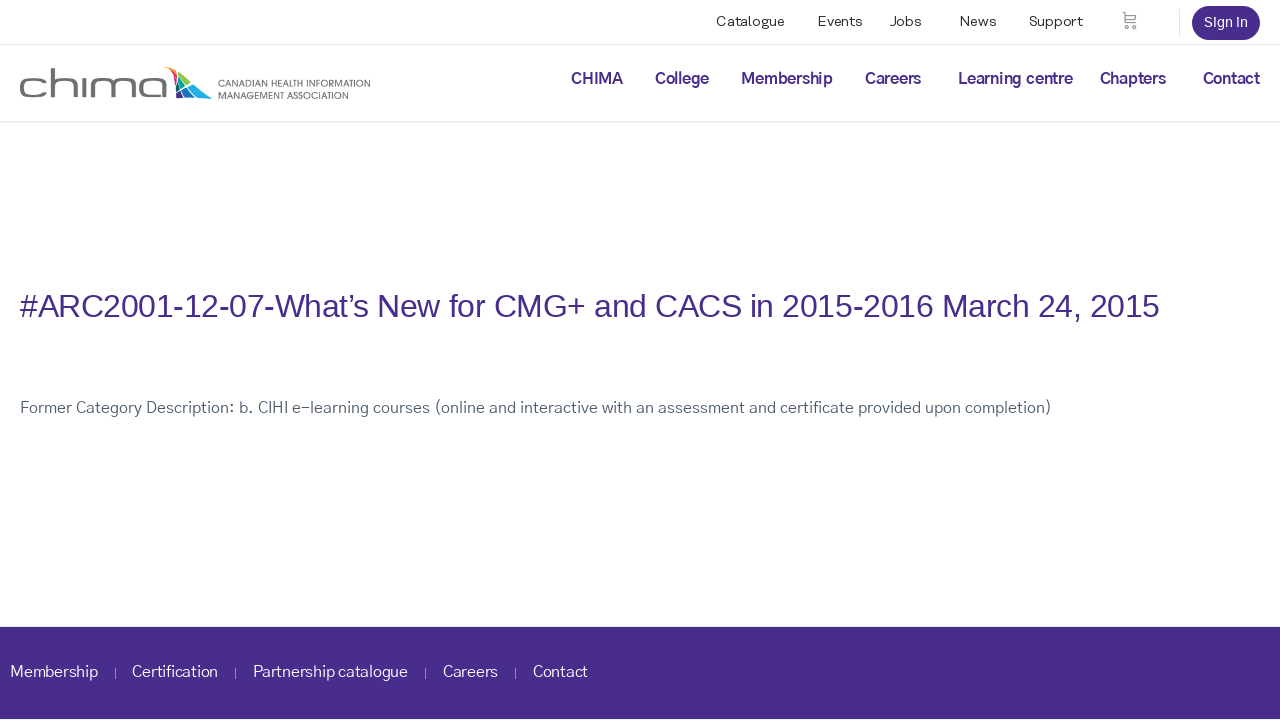

--- FILE ---
content_type: text/html; charset=UTF-8
request_url: https://www.echima.ca/credits/arc2001-12-07-whats-new-for-cmg-and-cacs-in-2015-2016march-24-2015/
body_size: 24663
content:















<!doctype html>
<html lang="en-US">
	<head>
		<meta charset="UTF-8">
		<link rel="profile" href="http://gmpg.org/xfn/11">
		<title>#ARC2001-12-07-What&#8217;s New for CMG+ and CACS in 2015-2016
March 24, 2015 &#8211; CHIMA</title>
<script type="text/html" id="tmpl-bb-link-preview">
<% if ( link_scrapping ) { %>
	<% if ( link_loading ) { %>
		<span class="bb-url-scrapper-loading bb-ajax-loader"><i class="bb-icon-l bb-icon-spinner animate-spin"></i>Loading preview...</span>
	<% } %>
	<% if ( link_success || link_error ) { %>
		<a title="Cancel Preview" href="#" id="bb-close-link-suggestion">Remove Preview</a>
		<div class="bb-link-preview-container">

			<% if ( link_images && link_images.length && link_success && ! link_error && '' !== link_image_index ) { %>
				<div id="bb-url-scrapper-img-holder">
					<div class="bb-link-preview-image">
						<div class="bb-link-preview-image-cover">
							<img src="<%= link_images[link_image_index] %>"/>
						</div>
						<div class="bb-link-preview-icons">
							<%
							if ( link_images.length > 1 ) { %>
								<a data-bp-tooltip-pos="up" data-bp-tooltip="Change image" href="#" class="icon-exchange toolbar-button bp-tooltip" id="icon-exchange"><i class="bb-icon-l bb-icon-exchange"></i></a>
							<% } %>
							<% if ( link_images.length ) { %>
								<a data-bp-tooltip-pos="up" data-bp-tooltip="Remove image" href="#" class="icon-image-slash toolbar-button bp-tooltip" id="bb-link-preview-remove-image"><i class="bb-icon-l bb-icon-image-slash"></i></a>
							<% } %>
							<a data-bp-tooltip-pos="up" data-bp-tooltip="Confirm" class="toolbar-button bp-tooltip" href="#" id="bb-link-preview-select-image">
								<i class="bb-icon-check bb-icon-l"></i>
							</a>
						</div>
					</div>
					<% if ( link_images.length > 1 ) { %>
						<div class="bb-url-thumb-nav">
							<button type="button" id="bb-url-prevPicButton"><span class="bb-icon-l bb-icon-angle-left"></span></button>
							<button type="button" id="bb-url-nextPicButton"><span class="bb-icon-l bb-icon-angle-right"></span></button>
							<div id="bb-url-scrapper-img-count">
								Image <%= link_image_index + 1 %>&nbsp;of&nbsp;<%= link_images.length %>
							</div>
						</div>
					<% } %>
				</div>
			<% } %>

			<% if ( link_success && ! link_error && link_url ) { %>
				<div class="bb-link-preview-info">
					<% var a = document.createElement('a');
						a.href = link_url;
						var hostname = a.hostname;
						var domainName = hostname.replace('www.', '' );
					%>

					<% if ( 'undefined' !== typeof link_title && link_title.trim() && link_description ) { %>
						<p class="bb-link-preview-link-name"><%= domainName %></p>
					<% } %>

					<% if ( link_success && ! link_error ) { %>
						<p class="bb-link-preview-title"><%= link_title %></p>
					<% } %>

					<% if ( link_success && ! link_error ) { %>
						<div class="bb-link-preview-excerpt"><p><%= link_description %></p></div>
					<% } %>
				</div>
			<% } %>
			<% if ( link_error && ! link_success ) { %>
				<div id="bb-url-error" class="bb-url-error"><%= link_error_msg %></div>
			<% } %>
		</div>
	<% } %>
<% } %>
</script>
<script type="text/html" id="tmpl-profile-card-popup">
	<div id="profile-card" class="bb-profile-card bb-popup-card" data-bp-item-id="" data-bp-item-component="members">

		<div class="skeleton-card">
			<div class="skeleton-card-body">
				<div class="skeleton-card-avatar bb-loading-bg"></div>
				<div class="skeleton-card-entity">
					<div class="skeleton-card-type bb-loading-bg"></div>
					<div class="skeleton-card-heading bb-loading-bg"></div>
					<div class="skeleton-card-meta bb-loading-bg"></div>
				</div>
			</div>
						<div class="skeleton-card-footer skeleton-footer-plain">
				<div class="skeleton-card-button bb-loading-bg"></div>
				<div class="skeleton-card-button bb-loading-bg"></div>
				<div class="skeleton-card-button bb-loading-bg"></div>
			</div>
		</div>

		<div class="bb-card-content">
			<div class="bb-card-body">
				<div class="bb-card-avatar">
					<span class="card-profile-status"></span>
					<img src="" alt="">
				</div>
				<div class="bb-card-entity">
					<div class="bb-card-profile-type"></div>
					<h4 class="bb-card-heading"></h4>
					<div class="bb-card-meta">
						<span class="card-meta-item card-meta-joined">Joined <span></span></span>
						<span class="card-meta-item card-meta-last-active"></span>
											</div>
				</div>
			</div>
			<div class="bb-card-footer">
								<div class="bb-card-action bb-card-action-outline">
					<a href="" class="card-button card-button-profile">View Profile</a>
				</div>
			</div>
		</div>

	</div>
</script>

            <style id="bb_learndash_30_custom_colors">

                
                .learndash-wrapper .bb-single-course-sidebar .ld-status.ld-primary-background {
                    background-color: #e2e7ed !important;
                    color: inherit !important;
                }

                .learndash-wrapper .ld-course-status .ld-status.ld-status-progress.ld-primary-background {
                    background-color: #ebe9e6 !important;
                    color: inherit !important;
                }

                .learndash-wrapper .learndash_content_wrap .wpProQuiz_content .wpProQuiz_button_reShowQuestion:hover {
                    background-color: #fff !important;
                }

                .learndash-wrapper .learndash_content_wrap .wpProQuiz_content .wpProQuiz_toplistTable th {
                    background-color: transparent !important;
                }

                .learndash-wrapper .wpProQuiz_content .wpProQuiz_button:not(.wpProQuiz_button_reShowQuestion):not(.wpProQuiz_button_restartQuiz) {
                    color: #fff !important;
                }

                .learndash-wrapper .wpProQuiz_content .wpProQuiz_button.wpProQuiz_button_restartQuiz {
                    color: #fff !important;
                }

                .wpProQuiz_content .wpProQuiz_results > div > .wpProQuiz_button,
                .learndash-wrapper .bb-learndash-content-wrap .ld-item-list .ld-item-list-item a.ld-item-name:hover,
                .learndash-wrapper .bb-learndash-content-wrap .ld-item-list .ld-item-list-item .ld-item-list-item-preview:hover a.ld-item-name .ld-item-title,
                .learndash-wrapper .bb-learndash-content-wrap .ld-item-list .ld-item-list-item .ld-item-list-item-preview:hover .ld-expand-button .ld-icon-arrow-down,
                .lms-topic-sidebar-wrapper .lms-lessions-list > ol li a.bb-lesson-head:hover,
                .learndash-wrapper .bb-learndash-content-wrap .ld-primary-color-hover:hover,
                .learndash-wrapper .learndash_content_wrap .ld-table-list-item-quiz .ld-primary-color-hover:hover .ld-item-title,
                .learndash-wrapper .ld-item-list-item-expanded .ld-table-list-items .ld-table-list-item .ld-table-list-item-quiz .ld-primary-color-hover:hover .ld-item-title,
                .learndash-wrapper .ld-table-list .ld-table-list-items div.ld-table-list-item a.ld-table-list-item-preview:hover .ld-topic-title,
                .lms-lesson-content .bb-type-list li a:hover,
                .lms-lesson-content .lms-quiz-list li a:hover,
                .learndash-wrapper .ld-expand-button.ld-button-alternate:hover .ld-icon-arrow-down,
                .learndash-wrapper .ld-table-list .ld-table-list-items div.ld-table-list-item a.ld-table-list-item-preview:hover .ld-topic-title:before,
                .bb-lessons-list .lms-toggle-lesson i:hover,
                .lms-topic-sidebar-wrapper .lms-course-quizzes-list > ul li a:hover,
                .lms-topic-sidebar-wrapper .lms-course-members-list .course-members-list a:hover,
                .lms-topic-sidebar-wrapper .lms-course-members-list .bb-course-member-wrap > .list-members-extra,
                .lms-topic-sidebar-wrapper .lms-course-members-list .bb-course-member-wrap > .list-members-extra:hover,
                .learndash-wrapper .ld-item-list .ld-item-list-item.ld-item-lesson-item .ld-item-list-item-preview .ld-item-name .ld-item-title .ld-item-components span,
                .bb-about-instructor h5 a:hover,
                .learndash_content_wrap .comment-respond .comment-author:hover,
                .single-sfwd-courses .comment-respond .comment-author:hover {
                    color: #472d8c !important;
                }

                .learndash-wrapper .learndash_content_wrap #quiz_continue_link,
                .learndash-wrapper .learndash_content_wrap .learndash_mark_complete_button,
                .learndash-wrapper .learndash_content_wrap #learndash_mark_complete_button,
                .learndash-wrapper .learndash_content_wrap .ld-status-complete,
                .learndash-wrapper .learndash_content_wrap .ld-alert-success .ld-button,
                .learndash-wrapper .learndash_content_wrap .ld-alert-success .ld-alert-icon,
                .wpProQuiz_questionList[data-type="assessment_answer"] .wpProQuiz_questionListItem label.is-selected:before,
                .wpProQuiz_questionList[data-type="single"] .wpProQuiz_questionListItem label.is-selected:before,
                .wpProQuiz_questionList[data-type="multiple"] .wpProQuiz_questionListItem label.is-selected:before {
                    background-color: #472d8c !important;
                }

                .wpProQuiz_content .wpProQuiz_results > div > .wpProQuiz_button,
                .wpProQuiz_questionList[data-type="multiple"] .wpProQuiz_questionListItem label.is-selected:before {
                    border-color: #472d8c !important;
                }

                .learndash-wrapper .wpProQuiz_content .wpProQuiz_button.wpProQuiz_button_restartQuiz,
                .learndash-wrapper .wpProQuiz_content .wpProQuiz_button.wpProQuiz_button_restartQuiz:hover,
                #learndash-page-content .sfwd-course-nav .learndash_next_prev_link a:hover,
                .bb-cover-list-item .ld-primary-background {
                    background-color: #472d8c !important;
                }

                
                
                .lms-topic-sidebar-wrapper .ld-secondary-background,
                .i-progress.i-progress-completed,
                .bb-cover-list-item .ld-secondary-background,
                .learndash-wrapper .ld-status-icon.ld-status-complete.ld-secondary-background,
                .learndash-wrapper .ld-status-icon.ld-quiz-complete,
                .ld-progress-bar .ld-progress-bar-percentage.ld-secondary-background {
                    background-color: #8cc63e !important;
                }

                .bb-progress .bb-progress-circle {
                    border-color: #8cc63e !important;
                }

                .learndash-wrapper .ld-alert-success {
                    border-color: #DCDFE3 !important;
                }

                .learndash-wrapper .ld-secondary-in-progress-icon {
                    color: #8cc63e !important;
                }

                .learndash-wrapper .bb-learndash-content-wrap .ld-secondary-in-progress-icon {
                    border-left-color: #DEDFE2 !important;
                    border-top-color: #DEDFE2 !important;
                }

                
                
                .learndash-wrapper .ld-item-list .ld-item-list-item.ld-item-lesson-item .ld-item-name .ld-item-title .ld-item-components span.ld-status-waiting,
                .learndash-wrapper .ld-item-list .ld-item-list-item.ld-item-lesson-item .ld-item-name .ld-item-title .ld-item-components span.ld-status-waiting span.ld-icon,
                .learndash-wrapper .ld-status-waiting {
                    background-color: #6d6e70 !important;
                }

                
            </style>

			<meta name='robots' content='max-image-preview:large' />
<link rel='dns-prefetch' href='//js.hs-scripts.com' />
<link rel='dns-prefetch' href='//cdn.jsdelivr.net' />
<link rel='dns-prefetch' href='//stackpath.bootstrapcdn.com' />
<link rel='dns-prefetch' href='//fonts.googleapis.com' />
<link rel='dns-prefetch' href='//use.typekit.net' />
<link rel='preconnect' href='https://fonts.gstatic.com' crossorigin />
<link rel="alternate" type="application/rss+xml" title="CHIMA &raquo; Feed" href="https://www.echima.ca/feed/" />
<link rel="alternate" title="oEmbed (JSON)" type="application/json+oembed" href="https://www.echima.ca/wp-json/oembed/1.0/embed?url=https%3A%2F%2Fwww.echima.ca%2Fcredits%2Farc2001-12-07-whats-new-for-cmg-and-cacs-in-2015-2016march-24-2015%2F" />
<link rel="alternate" title="oEmbed (XML)" type="text/xml+oembed" href="https://www.echima.ca/wp-json/oembed/1.0/embed?url=https%3A%2F%2Fwww.echima.ca%2Fcredits%2Farc2001-12-07-whats-new-for-cmg-and-cacs-in-2015-2016march-24-2015%2F&#038;format=xml" />
<style id='wp-img-auto-sizes-contain-inline-css' type='text/css'>
img:is([sizes=auto i],[sizes^="auto," i]){contain-intrinsic-size:3000px 1500px}
/*# sourceURL=wp-img-auto-sizes-contain-inline-css */
</style>
<link rel='stylesheet' id='bp-nouveau-icons-map-css' href='https://www.echima.ca/wp-content/plugins/buddyboss-platform/bp-templates/bp-nouveau/icons/css/icons-map.min.css?ver=2.14.4' type='text/css' media='all' />
<link rel='stylesheet' id='bp-nouveau-bb-icons-css' href='https://www.echima.ca/wp-content/plugins/buddyboss-platform/bp-templates/bp-nouveau/icons/css/bb-icons.min.css?ver=1.0.8' type='text/css' media='all' />
<link rel='stylesheet' id='dashicons-css' href='https://www.echima.ca/wp-includes/css/dashicons.min.css?ver=6.9' type='text/css' media='all' />
<link rel='stylesheet' id='bp-nouveau-css' href='https://www.echima.ca/wp-content/plugins/buddyboss-platform/bp-templates/bp-nouveau/css/buddypress.min.css?ver=2.14.4' type='text/css' media='all' />
<style id='bp-nouveau-inline-css' type='text/css'>
.list-wrap .bs-group-cover a:before{ background:unset; }
/*# sourceURL=bp-nouveau-inline-css */
</style>
<link rel='stylesheet' id='buddyboss_legacy-css' href='https://www.echima.ca/wp-content/themes/buddyboss-theme/inc/plugins/buddyboss-menu-icons/vendor/kucrut/icon-picker/css/types/buddyboss_legacy.css?ver=1.0' type='text/css' media='all' />
<link rel='stylesheet' id='font-awesome-css' href='https://www.echima.ca/wp-content/themes/buddyboss-theme/inc/plugins/buddyboss-menu-icons/vendor/kucrut/icon-picker/css/types/font-awesome.css?ver=4.7.0' type='text/css' media='all' />
<link rel='stylesheet' id='wp-block-library-css' href='https://www.echima.ca/wp-includes/css/dist/block-library/style.min.css?ver=6.9' type='text/css' media='all' />
<style id='classic-theme-styles-inline-css' type='text/css'>
/*! This file is auto-generated */
.wp-block-button__link{color:#fff;background-color:#32373c;border-radius:9999px;box-shadow:none;text-decoration:none;padding:calc(.667em + 2px) calc(1.333em + 2px);font-size:1.125em}.wp-block-file__button{background:#32373c;color:#fff;text-decoration:none}
/*# sourceURL=/wp-includes/css/classic-themes.min.css */
</style>
<link rel='stylesheet' id='wp-components-css' href='https://www.echima.ca/wp-includes/css/dist/components/style.min.css?ver=6.9' type='text/css' media='all' />
<link rel='stylesheet' id='wp-preferences-css' href='https://www.echima.ca/wp-includes/css/dist/preferences/style.min.css?ver=6.9' type='text/css' media='all' />
<link rel='stylesheet' id='wp-block-editor-css' href='https://www.echima.ca/wp-includes/css/dist/block-editor/style.min.css?ver=6.9' type='text/css' media='all' />
<link rel='stylesheet' id='wp-reusable-blocks-css' href='https://www.echima.ca/wp-includes/css/dist/reusable-blocks/style.min.css?ver=6.9' type='text/css' media='all' />
<link rel='stylesheet' id='wp-patterns-css' href='https://www.echima.ca/wp-includes/css/dist/patterns/style.min.css?ver=6.9' type='text/css' media='all' />
<link rel='stylesheet' id='wp-editor-css' href='https://www.echima.ca/wp-includes/css/dist/editor/style.min.css?ver=6.9' type='text/css' media='all' />
<link rel='stylesheet' id='bb_child_theme_platform-cgb-style-css-css' href='https://www.echima.ca/wp-content/plugins/bb-child-theme-platform/dist/blocks.style.build.css' type='text/css' media='all' />
<link rel='stylesheet' id='section-cgb-style-css-css' href='https://www.echima.ca/wp-content/plugins/blockkit/dist/blocks.style.build.css' type='text/css' media='all' />
<link rel='stylesheet' id='credits-cgb-style-css-css' href='https://www.echima.ca/wp-content/plugins/credits/dist/blocks.style.build.css' type='text/css' media='all' />
<link rel='stylesheet' id='exams-cgb-style-css-css' href='https://www.echima.ca/wp-content/plugins/exams/dist/blocks.style.build.css' type='text/css' media='all' />
<link rel='stylesheet' id='legacy_orders-cgb-style-css-css' href='https://www.echima.ca/wp-content/plugins/legacy-orders/dist/blocks.style.build.css' type='text/css' media='all' />
<link rel='stylesheet' id='member_dashboard-cgb-style-css-css' href='https://www.echima.ca/wp-content/plugins/member-dashboard/dist/blocks.style.build.css' type='text/css' media='all' />
<link rel='stylesheet' id='wc-memberships-blocks-css' href='https://www.echima.ca/wp-content/plugins/woocommerce-memberships/assets/css/blocks/wc-memberships-blocks.min.css?ver=1.27.4' type='text/css' media='all' />
<link rel='stylesheet' id='bb_theme_block-buddypanel-style-css-css' href='https://www.echima.ca/wp-content/themes/buddyboss-theme/blocks/buddypanel/build/style-buddypanel.css?ver=0d3f6dc312fb857c6779' type='text/css' media='all' />
<style id='global-styles-inline-css' type='text/css'>
:root{--wp--preset--aspect-ratio--square: 1;--wp--preset--aspect-ratio--4-3: 4/3;--wp--preset--aspect-ratio--3-4: 3/4;--wp--preset--aspect-ratio--3-2: 3/2;--wp--preset--aspect-ratio--2-3: 2/3;--wp--preset--aspect-ratio--16-9: 16/9;--wp--preset--aspect-ratio--9-16: 9/16;--wp--preset--color--black: #000000;--wp--preset--color--cyan-bluish-gray: #abb8c3;--wp--preset--color--white: #ffffff;--wp--preset--color--pale-pink: #f78da7;--wp--preset--color--vivid-red: #cf2e2e;--wp--preset--color--luminous-vivid-orange: #ff6900;--wp--preset--color--luminous-vivid-amber: #fcb900;--wp--preset--color--light-green-cyan: #7bdcb5;--wp--preset--color--vivid-green-cyan: #00d084;--wp--preset--color--pale-cyan-blue: #8ed1fc;--wp--preset--color--vivid-cyan-blue: #0693e3;--wp--preset--color--vivid-purple: #9b51e0;--wp--preset--color--theme-default: #2e3343;--wp--preset--color--theme-white: #ffffff;--wp--preset--color--theme-black: #000000;--wp--preset--color--theme-primary: #482d8c;--wp--preset--color--theme-primary-dark: #250f5d;--wp--preset--color--theme-secondary: #067680;--wp--preset--color--theme-secondary-light: #e9f4f5;--wp--preset--color--theme-secondary-dark: #014442;--wp--preset--color--theme-highlight: #ffea00;--wp--preset--gradient--vivid-cyan-blue-to-vivid-purple: linear-gradient(135deg,rgb(6,147,227) 0%,rgb(155,81,224) 100%);--wp--preset--gradient--light-green-cyan-to-vivid-green-cyan: linear-gradient(135deg,rgb(122,220,180) 0%,rgb(0,208,130) 100%);--wp--preset--gradient--luminous-vivid-amber-to-luminous-vivid-orange: linear-gradient(135deg,rgb(252,185,0) 0%,rgb(255,105,0) 100%);--wp--preset--gradient--luminous-vivid-orange-to-vivid-red: linear-gradient(135deg,rgb(255,105,0) 0%,rgb(207,46,46) 100%);--wp--preset--gradient--very-light-gray-to-cyan-bluish-gray: linear-gradient(135deg,rgb(238,238,238) 0%,rgb(169,184,195) 100%);--wp--preset--gradient--cool-to-warm-spectrum: linear-gradient(135deg,rgb(74,234,220) 0%,rgb(151,120,209) 20%,rgb(207,42,186) 40%,rgb(238,44,130) 60%,rgb(251,105,98) 80%,rgb(254,248,76) 100%);--wp--preset--gradient--blush-light-purple: linear-gradient(135deg,rgb(255,206,236) 0%,rgb(152,150,240) 100%);--wp--preset--gradient--blush-bordeaux: linear-gradient(135deg,rgb(254,205,165) 0%,rgb(254,45,45) 50%,rgb(107,0,62) 100%);--wp--preset--gradient--luminous-dusk: linear-gradient(135deg,rgb(255,203,112) 0%,rgb(199,81,192) 50%,rgb(65,88,208) 100%);--wp--preset--gradient--pale-ocean: linear-gradient(135deg,rgb(255,245,203) 0%,rgb(182,227,212) 50%,rgb(51,167,181) 100%);--wp--preset--gradient--electric-grass: linear-gradient(135deg,rgb(202,248,128) 0%,rgb(113,206,126) 100%);--wp--preset--gradient--midnight: linear-gradient(135deg,rgb(2,3,129) 0%,rgb(40,116,252) 100%);--wp--preset--font-size--small: 12px;--wp--preset--font-size--medium: 16px;--wp--preset--font-size--large: 36px;--wp--preset--font-size--x-large: 42px;--wp--preset--spacing--20: 0.44rem;--wp--preset--spacing--30: 0.67rem;--wp--preset--spacing--40: 1rem;--wp--preset--spacing--50: 1.5rem;--wp--preset--spacing--60: 2.25rem;--wp--preset--spacing--70: 3.38rem;--wp--preset--spacing--80: 5.06rem;--wp--preset--shadow--natural: 6px 6px 9px rgba(0, 0, 0, 0.2);--wp--preset--shadow--deep: 12px 12px 50px rgba(0, 0, 0, 0.4);--wp--preset--shadow--sharp: 6px 6px 0px rgba(0, 0, 0, 0.2);--wp--preset--shadow--outlined: 6px 6px 0px -3px rgb(255, 255, 255), 6px 6px rgb(0, 0, 0);--wp--preset--shadow--crisp: 6px 6px 0px rgb(0, 0, 0);}:where(.is-layout-flex){gap: 0.5em;}:where(.is-layout-grid){gap: 0.5em;}body .is-layout-flex{display: flex;}.is-layout-flex{flex-wrap: wrap;align-items: center;}.is-layout-flex > :is(*, div){margin: 0;}body .is-layout-grid{display: grid;}.is-layout-grid > :is(*, div){margin: 0;}:where(.wp-block-columns.is-layout-flex){gap: 2em;}:where(.wp-block-columns.is-layout-grid){gap: 2em;}:where(.wp-block-post-template.is-layout-flex){gap: 1.25em;}:where(.wp-block-post-template.is-layout-grid){gap: 1.25em;}.has-black-color{color: var(--wp--preset--color--black) !important;}.has-cyan-bluish-gray-color{color: var(--wp--preset--color--cyan-bluish-gray) !important;}.has-white-color{color: var(--wp--preset--color--white) !important;}.has-pale-pink-color{color: var(--wp--preset--color--pale-pink) !important;}.has-vivid-red-color{color: var(--wp--preset--color--vivid-red) !important;}.has-luminous-vivid-orange-color{color: var(--wp--preset--color--luminous-vivid-orange) !important;}.has-luminous-vivid-amber-color{color: var(--wp--preset--color--luminous-vivid-amber) !important;}.has-light-green-cyan-color{color: var(--wp--preset--color--light-green-cyan) !important;}.has-vivid-green-cyan-color{color: var(--wp--preset--color--vivid-green-cyan) !important;}.has-pale-cyan-blue-color{color: var(--wp--preset--color--pale-cyan-blue) !important;}.has-vivid-cyan-blue-color{color: var(--wp--preset--color--vivid-cyan-blue) !important;}.has-vivid-purple-color{color: var(--wp--preset--color--vivid-purple) !important;}.has-black-background-color{background-color: var(--wp--preset--color--black) !important;}.has-cyan-bluish-gray-background-color{background-color: var(--wp--preset--color--cyan-bluish-gray) !important;}.has-white-background-color{background-color: var(--wp--preset--color--white) !important;}.has-pale-pink-background-color{background-color: var(--wp--preset--color--pale-pink) !important;}.has-vivid-red-background-color{background-color: var(--wp--preset--color--vivid-red) !important;}.has-luminous-vivid-orange-background-color{background-color: var(--wp--preset--color--luminous-vivid-orange) !important;}.has-luminous-vivid-amber-background-color{background-color: var(--wp--preset--color--luminous-vivid-amber) !important;}.has-light-green-cyan-background-color{background-color: var(--wp--preset--color--light-green-cyan) !important;}.has-vivid-green-cyan-background-color{background-color: var(--wp--preset--color--vivid-green-cyan) !important;}.has-pale-cyan-blue-background-color{background-color: var(--wp--preset--color--pale-cyan-blue) !important;}.has-vivid-cyan-blue-background-color{background-color: var(--wp--preset--color--vivid-cyan-blue) !important;}.has-vivid-purple-background-color{background-color: var(--wp--preset--color--vivid-purple) !important;}.has-black-border-color{border-color: var(--wp--preset--color--black) !important;}.has-cyan-bluish-gray-border-color{border-color: var(--wp--preset--color--cyan-bluish-gray) !important;}.has-white-border-color{border-color: var(--wp--preset--color--white) !important;}.has-pale-pink-border-color{border-color: var(--wp--preset--color--pale-pink) !important;}.has-vivid-red-border-color{border-color: var(--wp--preset--color--vivid-red) !important;}.has-luminous-vivid-orange-border-color{border-color: var(--wp--preset--color--luminous-vivid-orange) !important;}.has-luminous-vivid-amber-border-color{border-color: var(--wp--preset--color--luminous-vivid-amber) !important;}.has-light-green-cyan-border-color{border-color: var(--wp--preset--color--light-green-cyan) !important;}.has-vivid-green-cyan-border-color{border-color: var(--wp--preset--color--vivid-green-cyan) !important;}.has-pale-cyan-blue-border-color{border-color: var(--wp--preset--color--pale-cyan-blue) !important;}.has-vivid-cyan-blue-border-color{border-color: var(--wp--preset--color--vivid-cyan-blue) !important;}.has-vivid-purple-border-color{border-color: var(--wp--preset--color--vivid-purple) !important;}.has-vivid-cyan-blue-to-vivid-purple-gradient-background{background: var(--wp--preset--gradient--vivid-cyan-blue-to-vivid-purple) !important;}.has-light-green-cyan-to-vivid-green-cyan-gradient-background{background: var(--wp--preset--gradient--light-green-cyan-to-vivid-green-cyan) !important;}.has-luminous-vivid-amber-to-luminous-vivid-orange-gradient-background{background: var(--wp--preset--gradient--luminous-vivid-amber-to-luminous-vivid-orange) !important;}.has-luminous-vivid-orange-to-vivid-red-gradient-background{background: var(--wp--preset--gradient--luminous-vivid-orange-to-vivid-red) !important;}.has-very-light-gray-to-cyan-bluish-gray-gradient-background{background: var(--wp--preset--gradient--very-light-gray-to-cyan-bluish-gray) !important;}.has-cool-to-warm-spectrum-gradient-background{background: var(--wp--preset--gradient--cool-to-warm-spectrum) !important;}.has-blush-light-purple-gradient-background{background: var(--wp--preset--gradient--blush-light-purple) !important;}.has-blush-bordeaux-gradient-background{background: var(--wp--preset--gradient--blush-bordeaux) !important;}.has-luminous-dusk-gradient-background{background: var(--wp--preset--gradient--luminous-dusk) !important;}.has-pale-ocean-gradient-background{background: var(--wp--preset--gradient--pale-ocean) !important;}.has-electric-grass-gradient-background{background: var(--wp--preset--gradient--electric-grass) !important;}.has-midnight-gradient-background{background: var(--wp--preset--gradient--midnight) !important;}.has-small-font-size{font-size: var(--wp--preset--font-size--small) !important;}.has-medium-font-size{font-size: var(--wp--preset--font-size--medium) !important;}.has-large-font-size{font-size: var(--wp--preset--font-size--large) !important;}.has-x-large-font-size{font-size: var(--wp--preset--font-size--x-large) !important;}
:where(.wp-block-post-template.is-layout-flex){gap: 1.25em;}:where(.wp-block-post-template.is-layout-grid){gap: 1.25em;}
:where(.wp-block-term-template.is-layout-flex){gap: 1.25em;}:where(.wp-block-term-template.is-layout-grid){gap: 1.25em;}
:where(.wp-block-columns.is-layout-flex){gap: 2em;}:where(.wp-block-columns.is-layout-grid){gap: 2em;}
:root :where(.wp-block-pullquote){font-size: 1.5em;line-height: 1.6;}
/*# sourceURL=global-styles-inline-css */
</style>
<link rel='stylesheet' id='pb-registry-styles-css' href='https://www.echima.ca/wp-content/plugins/pb-registry-api/style.css?ver=1731443261' type='text/css' media='all' />
<link rel='stylesheet' id='woocommerce-layout-css' href='https://www.echima.ca/wp-content/plugins/woocommerce/assets/css/woocommerce-layout.css?ver=10.4.3' type='text/css' media='all' />
<link rel='stylesheet' id='woocommerce-smallscreen-css' href='https://www.echima.ca/wp-content/plugins/woocommerce/assets/css/woocommerce-smallscreen.css?ver=10.4.3' type='text/css' media='only screen and (max-width: 768px)' />
<link rel='stylesheet' id='woocommerce-general-css' href='https://www.echima.ca/wp-content/plugins/woocommerce/assets/css/woocommerce.css?ver=10.4.3' type='text/css' media='all' />
<style id='woocommerce-inline-inline-css' type='text/css'>
.woocommerce form .form-row .required { visibility: visible; }
/*# sourceURL=woocommerce-inline-inline-css */
</style>
<link rel='stylesheet' id='wp-job-manager-job-listings-css' href='https://www.echima.ca/wp-content/plugins/wp-job-manager/assets/dist/css/job-listings.css?ver=598383a28ac5f9f156e4' type='text/css' media='all' />
<link rel='stylesheet' id='learndash_quiz_front_css-css' href='//www.echima.ca/wp-content/plugins/sfwd-lms/themes/legacy/templates/learndash_quiz_front.min.css?ver=4.25.7' type='text/css' media='all' />
<link rel='stylesheet' id='learndash-css' href='//www.echima.ca/wp-content/plugins/sfwd-lms/src/assets/dist/css/styles.css?ver=4.25.7' type='text/css' media='all' />
<link rel='stylesheet' id='jquery-dropdown-css-css' href='//www.echima.ca/wp-content/plugins/sfwd-lms/assets/css/jquery.dropdown.min.css?ver=4.25.7' type='text/css' media='all' />
<link rel='stylesheet' id='learndash_lesson_video-css' href='//www.echima.ca/wp-content/plugins/sfwd-lms/themes/legacy/templates/learndash_lesson_video.min.css?ver=4.25.7' type='text/css' media='all' />
<link rel='stylesheet' id='learndash-admin-bar-css' href='https://www.echima.ca/wp-content/plugins/sfwd-lms/src/assets/dist/css/admin-bar/styles.css?ver=4.25.7' type='text/css' media='all' />
<link rel='stylesheet' id='learndash-course-grid-skin-grid-css' href='https://www.echima.ca/wp-content/plugins/sfwd-lms/includes/course-grid/templates/skins/grid/style.css?ver=4.25.7' type='text/css' media='all' />
<link rel='stylesheet' id='learndash-course-grid-pagination-css' href='https://www.echima.ca/wp-content/plugins/sfwd-lms/includes/course-grid/templates/pagination/style.css?ver=4.25.7' type='text/css' media='all' />
<link rel='stylesheet' id='learndash-course-grid-filter-css' href='https://www.echima.ca/wp-content/plugins/sfwd-lms/includes/course-grid/templates/filter/style.css?ver=4.25.7' type='text/css' media='all' />
<link rel='stylesheet' id='learndash-course-grid-card-grid-1-css' href='https://www.echima.ca/wp-content/plugins/sfwd-lms/includes/course-grid/templates/cards/grid-1/style.css?ver=4.25.7' type='text/css' media='all' />
<link rel='stylesheet' id='job-alerts-frontend-css' href='https://www.echima.ca/wp-content/plugins/wp-job-manager-alerts/assets/dist/css/frontend.css?ver=3.2.0' type='text/css' media='all' />
<link rel='stylesheet' id='job-alerts-frontend-default-css' href='https://www.echima.ca/wp-content/plugins/wp-job-manager-alerts/assets/dist/css/frontend.default.css?ver=3.2.0' type='text/css' media='all' />
<link rel='stylesheet' id='wc-paid-listings-packages-css' href='https://www.echima.ca/wp-content/plugins/wp-job-manager-wc-paid-listings/assets/dist/css/packages.css?ver=3.0.3' type='text/css' media='all' />
<link rel='stylesheet' id='wc-memberships-frontend-css' href='https://www.echima.ca/wp-content/plugins/woocommerce-memberships/assets/css/frontend/wc-memberships-frontend.min.css?ver=1.27.4' type='text/css' media='all' />
<link rel='stylesheet' id='redux-extendify-styles-css' href='https://www.echima.ca/wp-content/themes/buddyboss-theme/inc/admin/framework/redux-core/assets/css/extendify-utilities.css?ver=4.4.11' type='text/css' media='all' />
<link rel='stylesheet' id='learndash-front-css' href='//www.echima.ca/wp-content/plugins/sfwd-lms/themes/ld30/assets/css/learndash.min.css?ver=4.25.7' type='text/css' media='all' />
<style id='learndash-front-inline-css' type='text/css'>
		.learndash-wrapper .ld-item-list .ld-item-list-item.ld-is-next,
		.learndash-wrapper .wpProQuiz_content .wpProQuiz_questionListItem label:focus-within {
			border-color: #472d8c;
		}

		/*
		.learndash-wrapper a:not(.ld-button):not(#quiz_continue_link):not(.ld-focus-menu-link):not(.btn-blue):not(#quiz_continue_link):not(.ld-js-register-account):not(#ld-focus-mode-course-heading):not(#btn-join):not(.ld-item-name):not(.ld-table-list-item-preview):not(.ld-lesson-item-preview-heading),
		 */

		.learndash-wrapper .ld-breadcrumbs a,
		.learndash-wrapper .ld-lesson-item.ld-is-current-lesson .ld-lesson-item-preview-heading,
		.learndash-wrapper .ld-lesson-item.ld-is-current-lesson .ld-lesson-title,
		.learndash-wrapper .ld-primary-color-hover:hover,
		.learndash-wrapper .ld-primary-color,
		.learndash-wrapper .ld-primary-color-hover:hover,
		.learndash-wrapper .ld-primary-color,
		.learndash-wrapper .ld-tabs .ld-tabs-navigation .ld-tab.ld-active,
		.learndash-wrapper .ld-button.ld-button-transparent,
		.learndash-wrapper .ld-button.ld-button-reverse,
		.learndash-wrapper .ld-icon-certificate,
		.learndash-wrapper .ld-login-modal .ld-login-modal-login .ld-modal-heading,
		#wpProQuiz_user_content a,
		.learndash-wrapper .ld-item-list .ld-item-list-item a.ld-item-name:hover,
		.learndash-wrapper .ld-focus-comments__heading-actions .ld-expand-button,
		.learndash-wrapper .ld-focus-comments__heading a,
		.learndash-wrapper .ld-focus-comments .comment-respond a,
		.learndash-wrapper .ld-focus-comment .ld-comment-reply a.comment-reply-link:hover,
		.learndash-wrapper .ld-expand-button.ld-button-alternate {
			color: #472d8c !important;
		}

		.learndash-wrapper .ld-focus-comment.bypostauthor>.ld-comment-wrapper,
		.learndash-wrapper .ld-focus-comment.role-group_leader>.ld-comment-wrapper,
		.learndash-wrapper .ld-focus-comment.role-administrator>.ld-comment-wrapper {
			background-color:rgba(71, 45, 140, 0.03) !important;
		}


		.learndash-wrapper .ld-primary-background,
		.learndash-wrapper .ld-tabs .ld-tabs-navigation .ld-tab.ld-active:after {
			background: #472d8c !important;
		}



		.learndash-wrapper .ld-course-navigation .ld-lesson-item.ld-is-current-lesson .ld-status-incomplete,
		.learndash-wrapper .ld-focus-comment.bypostauthor:not(.ptype-sfwd-assignment) >.ld-comment-wrapper>.ld-comment-avatar img,
		.learndash-wrapper .ld-focus-comment.role-group_leader>.ld-comment-wrapper>.ld-comment-avatar img,
		.learndash-wrapper .ld-focus-comment.role-administrator>.ld-comment-wrapper>.ld-comment-avatar img {
			border-color: #472d8c !important;
		}



		.learndash-wrapper .ld-loading::before {
			border-top:3px solid #472d8c !important;
		}

		.learndash-wrapper .ld-button:hover:not([disabled]):not(.ld-button-transparent):not(.ld--ignore-inline-css),
		#learndash-tooltips .ld-tooltip:after,
		#learndash-tooltips .ld-tooltip,
		.ld-tooltip:not(.ld-tooltip--modern) [role="tooltip"],
		.learndash-wrapper .ld-primary-background,
		.learndash-wrapper .btn-join:not(.ld--ignore-inline-css),
		.learndash-wrapper #btn-join:not(.ld--ignore-inline-css),
		.learndash-wrapper .ld-button:not([disabled]):not(.ld-button-reverse):not(.ld-button-transparent):not(.ld--ignore-inline-css),
		.learndash-wrapper .ld-expand-button:not([disabled]),
		.learndash-wrapper .wpProQuiz_content .wpProQuiz_button:not([disabled]):not(.wpProQuiz_button_reShowQuestion):not(.wpProQuiz_button_restartQuiz),
		.learndash-wrapper .wpProQuiz_content .wpProQuiz_button2:not([disabled]),
		.learndash-wrapper .ld-focus .ld-focus-sidebar .ld-course-navigation-heading,
		.learndash-wrapper .ld-focus-comments .form-submit #submit,
		.learndash-wrapper .ld-login-modal input[type='submit']:not([disabled]),
		.learndash-wrapper .ld-login-modal .ld-login-modal-register:not([disabled]),
		.learndash-wrapper .wpProQuiz_content .wpProQuiz_certificate a.btn-blue:not([disabled]),
		.learndash-wrapper .ld-focus .ld-focus-header .ld-user-menu .ld-user-menu-items a:not([disabled]),
		#wpProQuiz_user_content table.wp-list-table thead th,
		#wpProQuiz_overlay_close:not([disabled]),
		.learndash-wrapper .ld-expand-button.ld-button-alternate:not([disabled]) .ld-icon {
			background-color: #472d8c !important;
			color: #ffffff;
		}

		.learndash-wrapper .ld-focus .ld-focus-sidebar .ld-focus-sidebar-trigger:not([disabled]):not(:hover):not(:focus) .ld-icon {
			background-color: #472d8c;
		}

		.learndash-wrapper .ld-focus .ld-focus-sidebar .ld-focus-sidebar-trigger:hover .ld-icon,
		.learndash-wrapper .ld-focus .ld-focus-sidebar .ld-focus-sidebar-trigger:focus .ld-icon {
			border-color: #472d8c;
			color: #472d8c;
		}

		.learndash-wrapper .ld-button:focus:not(.ld-button-transparent):not(.ld--ignore-inline-css),
		.learndash-wrapper .btn-join:focus:not(.ld--ignore-inline-css),
		.learndash-wrapper #btn-join:focus:not(.ld--ignore-inline-css),
		.learndash-wrapper .ld-expand-button:focus,
		.learndash-wrapper .wpProQuiz_content .wpProQuiz_button:not(.wpProQuiz_button_reShowQuestion):focus:not(.wpProQuiz_button_restartQuiz),
		.learndash-wrapper .wpProQuiz_content .wpProQuiz_button2:focus,
		.learndash-wrapper .ld-focus-comments .form-submit #submit,
		.learndash-wrapper .ld-login-modal input[type='submit']:focus,
		.learndash-wrapper .ld-login-modal .ld-login-modal-register:focus,
		.learndash-wrapper .wpProQuiz_content .wpProQuiz_certificate a.btn-blue:focus {
			opacity: 0.75; /* Replicates the hover/focus states pre-4.21.3. */
			outline-color: #472d8c;
		}

		.learndash-wrapper .ld-button:hover:not(.ld-button-transparent):not(.ld--ignore-inline-css),
		.learndash-wrapper .btn-join:hover:not(.ld--ignore-inline-css),
		.learndash-wrapper #btn-join:hover:not(.ld--ignore-inline-css),
		.learndash-wrapper .ld-expand-button:hover,
		.learndash-wrapper .wpProQuiz_content .wpProQuiz_button:not(.wpProQuiz_button_reShowQuestion):hover:not(.wpProQuiz_button_restartQuiz),
		.learndash-wrapper .wpProQuiz_content .wpProQuiz_button2:hover,
		.learndash-wrapper .ld-focus-comments .form-submit #submit,
		.learndash-wrapper .ld-login-modal input[type='submit']:hover,
		.learndash-wrapper .ld-login-modal .ld-login-modal-register:hover,
		.learndash-wrapper .wpProQuiz_content .wpProQuiz_certificate a.btn-blue:hover {
			background-color: #472d8c; /* Replicates the hover/focus states pre-4.21.3. */
			opacity: 0.85; /* Replicates the hover/focus states pre-4.21.3. */
		}

		.learndash-wrapper .ld-item-list .ld-item-search .ld-closer:focus {
			border-color: #472d8c;
		}

		.learndash-wrapper .ld-focus .ld-focus-header .ld-user-menu .ld-user-menu-items:before {
			border-bottom-color: #472d8c !important;
		}

		.learndash-wrapper .ld-button.ld-button-transparent:hover {
			background: transparent !important;
		}

		.learndash-wrapper .ld-button.ld-button-transparent:focus {
			outline-color: #472d8c;
		}

		.learndash-wrapper .ld-focus .ld-focus-header .sfwd-mark-complete .learndash_mark_complete_button:not(.ld--ignore-inline-css),
		.learndash-wrapper .ld-focus .ld-focus-header #sfwd-mark-complete #learndash_mark_complete_button,
		.learndash-wrapper .ld-button.ld-button-transparent,
		.learndash-wrapper .ld-button.ld-button-alternate,
		.learndash-wrapper .ld-expand-button.ld-button-alternate {
			background-color:transparent !important;
		}

		.learndash-wrapper .ld-focus-header .ld-user-menu .ld-user-menu-items a,
		.learndash-wrapper .ld-button.ld-button-reverse:hover,
		.learndash-wrapper .ld-alert-success .ld-alert-icon.ld-icon-certificate,
		.learndash-wrapper .ld-alert-warning .ld-button,
		.learndash-wrapper .ld-primary-background.ld-status {
			color:white !important;
		}

		.learndash-wrapper .ld-status.ld-status-unlocked {
			background-color: rgba(71,45,140,0.2) !important;
			color: #472d8c !important;
		}

		.learndash-wrapper .wpProQuiz_content .wpProQuiz_addToplist {
			background-color: rgba(71,45,140,0.1) !important;
			border: 1px solid #472d8c !important;
		}

		.learndash-wrapper .wpProQuiz_content .wpProQuiz_toplistTable th {
			background: #472d8c !important;
		}

		.learndash-wrapper .wpProQuiz_content .wpProQuiz_toplistTrOdd {
			background-color: rgba(71,45,140,0.1) !important;
		}


		.learndash-wrapper .wpProQuiz_content .wpProQuiz_time_limit .wpProQuiz_progress {
			background-color: #472d8c !important;
		}
		
		.learndash-wrapper #quiz_continue_link,
		.learndash-wrapper .ld-secondary-background,
		.learndash-wrapper .learndash_mark_complete_button:not(.ld--ignore-inline-css),
		.learndash-wrapper #learndash_mark_complete_button,
		.learndash-wrapper .ld-status-complete,
		.learndash-wrapper .ld-alert-success .ld-button,
		.learndash-wrapper .ld-alert-success .ld-alert-icon {
			background-color: #8cc63e !important;
		}

		.learndash-wrapper #quiz_continue_link:focus,
		.learndash-wrapper .learndash_mark_complete_button:focus:not(.ld--ignore-inline-css),
		.learndash-wrapper #learndash_mark_complete_button:focus,
		.learndash-wrapper .ld-alert-success .ld-button:focus {
			outline-color: #8cc63e;
		}

		.learndash-wrapper .wpProQuiz_content a#quiz_continue_link {
			background-color: #8cc63e !important;
		}

		.learndash-wrapper .wpProQuiz_content a#quiz_continue_link:focus {
			outline-color: #8cc63e;
		}

		.learndash-wrapper .course_progress .sending_progress_bar {
			background: #8cc63e !important;
		}

		.learndash-wrapper .wpProQuiz_content .wpProQuiz_button_reShowQuestion:hover, .learndash-wrapper .wpProQuiz_content .wpProQuiz_button_restartQuiz:hover {
			background-color: #8cc63e !important;
			opacity: 0.75;
		}

		.learndash-wrapper .wpProQuiz_content .wpProQuiz_button_reShowQuestion:focus,
		.learndash-wrapper .wpProQuiz_content .wpProQuiz_button_restartQuiz:focus {
			outline-color: #8cc63e;
		}

		.learndash-wrapper .ld-secondary-color-hover:hover,
		.learndash-wrapper .ld-secondary-color,
		.learndash-wrapper .ld-focus .ld-focus-header .sfwd-mark-complete .learndash_mark_complete_button:not(.ld--ignore-inline-css),
		.learndash-wrapper .ld-focus .ld-focus-header #sfwd-mark-complete #learndash_mark_complete_button,
		.learndash-wrapper .ld-focus .ld-focus-header .sfwd-mark-complete:after {
			color: #8cc63e !important;
		}

		.learndash-wrapper .ld-secondary-in-progress-icon {
			border-left-color: #8cc63e !important;
			border-top-color: #8cc63e !important;
		}

		.learndash-wrapper .ld-alert-success {
			border-color: #8cc63e;
			background-color: transparent !important;
			color: #8cc63e;
		}

		
		.learndash-wrapper .ld-alert-warning {
			background-color:transparent;
		}

		.learndash-wrapper .ld-status-waiting,
		.learndash-wrapper .ld-alert-warning .ld-alert-icon {
			background-color: #6d6e70 !important;
		}

		.learndash-wrapper .ld-tertiary-color-hover:hover,
		.learndash-wrapper .ld-tertiary-color,
		.learndash-wrapper .ld-alert-warning {
			color: #6d6e70 !important;
		}

		.learndash-wrapper .ld-tertiary-background {
			background-color: #6d6e70 !important;
		}

		.learndash-wrapper .ld-alert-warning {
			border-color: #6d6e70 !important;
		}

		.learndash-wrapper .ld-tertiary-background,
		.learndash-wrapper .ld-alert-warning .ld-alert-icon {
			color:white !important;
		}

		.learndash-wrapper .wpProQuiz_content .wpProQuiz_reviewQuestion li.wpProQuiz_reviewQuestionReview,
		.learndash-wrapper .wpProQuiz_content .wpProQuiz_box li.wpProQuiz_reviewQuestionReview {
			background-color: #6d6e70 !important;
		}

		
/*# sourceURL=learndash-front-inline-css */
</style>
<link rel='stylesheet' id='elementor-frontend-css' href='https://www.echima.ca/wp-content/plugins/elementor/assets/css/frontend.min.css?ver=3.34.2' type='text/css' media='all' />
<link rel='stylesheet' id='elementor-post-1495962-css' href='https://www.echima.ca/wp-content/uploads/elementor/css/post-1495962.css?ver=1768934370' type='text/css' media='all' />
<link rel='stylesheet' id='wpdt-elementor-widget-font-css' href='https://www.echima.ca/wp-content/plugins/wpdatatables/integrations/starter/page-builders/elementor/css/style.css?ver=7.3.2' type='text/css' media='all' />
<link rel='stylesheet' id='wc-pb-checkout-blocks-css' href='https://www.echima.ca/wp-content/plugins/woocommerce-product-bundles/assets/css/frontend/checkout-blocks.css?ver=8.5.4' type='text/css' media='all' />
<link rel='stylesheet' id='searchwp-forms-css' href='https://www.echima.ca/wp-content/plugins/searchwp/assets/css/frontend/search-forms.min.css?ver=4.5.5' type='text/css' media='all' />
<link rel='stylesheet' id='bootstrap-css-css' href='https://cdn.jsdelivr.net/npm/bootstrap@4.6.2/dist/css/bootstrap.min.css?ver=4.6.2' type='text/css' media='all' />
<link rel='stylesheet' id='buddyboss-theme-magnific-popup-css-css' href='https://www.echima.ca/wp-content/themes/buddyboss-theme/assets/css/vendors/magnific-popup.min.css?ver=2.14.4' type='text/css' media='all' />
<link rel='stylesheet' id='buddyboss-theme-select2-css-css' href='https://www.echima.ca/wp-content/themes/buddyboss-theme/assets/css/vendors/select2.min.css?ver=2.14.4' type='text/css' media='all' />
<link rel='stylesheet' id='buddyboss-theme-template-css' href='https://www.echima.ca/wp-content/themes/buddyboss-theme/assets/css/template-v1.min.css?ver=2.14.4' type='text/css' media='all' />
<link rel='stylesheet' id='buddyboss-theme-buddypress-css' href='https://www.echima.ca/wp-content/themes/buddyboss-theme/assets/css/buddypress.min.css?ver=2.14.4' type='text/css' media='all' />
<link rel='stylesheet' id='buddyboss-theme-learndash-css' href='https://www.echima.ca/wp-content/themes/buddyboss-theme/assets/css/learndash.min.css?ver=2.14.4' type='text/css' media='all' />
<link rel='stylesheet' id='buddyboss-theme-woocommerce-css' href='https://www.echima.ca/wp-content/themes/buddyboss-theme/assets/css/woocommerce.min.css?ver=2.14.4' type='text/css' media='all' />
<link rel='stylesheet' id='buddyboss-theme-wpjobmanager-css' href='https://www.echima.ca/wp-content/themes/buddyboss-theme/assets/css/jobmanager.min.css?ver=2.14.4' type='text/css' media='all' />
<link rel='stylesheet' id='buddyboss-theme-elementor-css' href='https://www.echima.ca/wp-content/themes/buddyboss-theme/assets/css/elementor.min.css?ver=2.14.4' type='text/css' media='all' />
<link rel='stylesheet' id='buddyboss-theme-plugins-css' href='https://www.echima.ca/wp-content/themes/buddyboss-theme/assets/css/plugins.min.css?ver=2.14.4' type='text/css' media='all' />
<link rel='stylesheet' id='wc-bundle-style-css' href='https://www.echima.ca/wp-content/plugins/woocommerce-product-bundles/assets/css/frontend/woocommerce.css?ver=8.5.4' type='text/css' media='all' />
<link rel="preload" as="style" href="https://fonts.googleapis.com/css?family=Gothic%20A1:700&#038;display=swap&#038;ver=1727294724" /><link rel="stylesheet" href="https://fonts.googleapis.com/css?family=Gothic%20A1:700&#038;display=swap&#038;ver=1727294724" media="print" onload="this.media='all'"><noscript><link rel="stylesheet" href="https://fonts.googleapis.com/css?family=Gothic%20A1:700&#038;display=swap&#038;ver=1727294724" /></noscript><link rel='stylesheet' id='wapf-frontend-css' href='https://www.echima.ca/wp-content/plugins/advanced-product-fields-for-woocommerce-extended/assets/css/frontend.min.css?ver=3.1.2-1762453830' type='text/css' media='all' />
<link rel='stylesheet' id='rational-css' href='https://www.echima.ca/wp-content/themes/buddyboss-theme-child-new/assets/fonts/stylesheet.css?ver=6.9' type='text/css' media='all' />
<link rel='stylesheet' id='monserrat-css' href='https://fonts.googleapis.com/css?family=Montserrat%3A500%2C600&#038;display=swap&#038;ver=6.9' type='text/css' media='all' />
<link rel='stylesheet' id='altgo2-css' href='https://use.typekit.net/htl5fqo.css?ver=6.9' type='text/css' media='all' />
<link rel='stylesheet' id='bootstrapcss-css' href='https://stackpath.bootstrapcdn.com/bootstrap/4.4.1/css/bootstrap.min.css?ver=6.9' type='text/css' media='all' />
<link rel='stylesheet' id='buddyboss-child-css-css' href='https://www.echima.ca/wp-content/themes/buddyboss-theme-child-new/assets/css/custom.css?ver=1726009571' type='text/css' media='all' />
<link rel='stylesheet' id='wp-block-library-theme-child-css-css' href='https://www.echima.ca/wp-content/themes/buddyboss-theme-child-new/assets/css/theme-child.css?ver=1725481969' type='text/css' media='all' />
<link rel='stylesheet' id='forums-css-css' href='https://www.echima.ca/wp-content/themes/buddyboss-theme-child-new/assets/css/forums.css?ver=1724900730' type='text/css' media='all' />
<link rel='stylesheet' id='global-gutenberg-css-css' href='https://www.echima.ca/wp-content/themes/buddyboss-theme-child-new/assets/css/global-gutenberg.css?ver=1725482637' type='text/css' media='all' />
<link rel='stylesheet' id='painted-robot-theme-child-css-css' href='https://www.echima.ca/wp-content/themes/buddyboss-theme-child-new/assets/css/painted-robot.css?ver=1724900730' type='text/css' media='all' />
<link rel='stylesheet' id='buddypress-css-css' href='https://www.echima.ca/wp-content/themes/buddyboss-theme-child-new/assets/css/buddypress.css?ver=1724900730' type='text/css' media='all' />
<link rel='stylesheet' id='woocommerce-css-css' href='https://www.echima.ca/wp-content/themes/buddyboss-theme-child-new/assets/css/woocommerce.css?ver=1724900730' type='text/css' media='all' />
<link rel='stylesheet' id='gravityforms-css-css' href='https://www.echima.ca/wp-content/themes/buddyboss-theme-child-new/assets/css/gravityforms.css?ver=1724900730' type='text/css' media='all' />
<link rel='stylesheet' id='learndash-css-css' href='https://www.echima.ca/wp-content/themes/buddyboss-theme-child-new/assets/css/learndash.css?ver=1724900730' type='text/css' media='all' />
<link rel='stylesheet' id='wpjobs-css-css' href='https://www.echima.ca/wp-content/themes/buddyboss-theme-child-new/assets/css/wp-jobs.css?ver=1724900730' type='text/css' media='all' />
<link rel='stylesheet' id='elementor-gf-local-gothica1-css' href='https://www.echima.ca/wp-content/uploads/elementor/google-fonts/css/gothica1.css?ver=1738808071' type='text/css' media='all' />
<script type="text/javascript" src="https://www.echima.ca/wp-includes/js/jquery/jquery.min.js?ver=3.7.1" id="jquery-core-js"></script>
<script type="text/javascript" src="https://www.echima.ca/wp-includes/js/jquery/jquery-migrate.min.js?ver=3.4.1" id="jquery-migrate-js"></script>
<script type="text/javascript" id="bb-twemoji-js-extra">
/* <![CDATA[ */
var bbemojiSettings = {"baseUrl":"https://s.w.org/images/core/emoji/14.0.0/72x72/","ext":".png","svgUrl":"https://s.w.org/images/core/emoji/14.0.0/svg/","svgExt":".svg"};
//# sourceURL=bb-twemoji-js-extra
/* ]]> */
</script>
<script type="text/javascript" src="https://www.echima.ca/wp-includes/js/twemoji.min.js?ver=2.14.4" id="bb-twemoji-js"></script>
<script type="text/javascript" src="https://www.echima.ca/wp-content/plugins/buddyboss-platform/bp-core/js/bb-emoji-loader.min.js?ver=2.14.4" id="bb-emoji-loader-js"></script>
<script type="text/javascript" src="https://www.echima.ca/wp-content/plugins/buddyboss-platform/bp-core/js/widget-members.min.js?ver=2.14.4" id="bp-widget-members-js"></script>
<script type="text/javascript" src="https://www.echima.ca/wp-content/plugins/buddyboss-platform/bp-core/js/jquery-query.min.js?ver=2.14.4" id="bp-jquery-query-js"></script>
<script type="text/javascript" src="https://www.echima.ca/wp-content/plugins/buddyboss-platform/bp-core/js/vendor/jquery-cookie.min.js?ver=2.14.4" id="bp-jquery-cookie-js"></script>
<script type="text/javascript" src="https://www.echima.ca/wp-content/plugins/buddyboss-platform/bp-core/js/vendor/jquery-scroll-to.min.js?ver=2.14.4" id="bp-jquery-scroll-to-js"></script>
<script type="text/javascript" src="https://www.echima.ca/wp-content/plugins/woocommerce/assets/js/jquery-blockui/jquery.blockUI.min.js?ver=2.7.0-wc.10.4.3" id="wc-jquery-blockui-js" defer="defer" data-wp-strategy="defer"></script>
<script type="text/javascript" id="wc-add-to-cart-js-extra">
/* <![CDATA[ */
var wc_add_to_cart_params = {"ajax_url":"/wp-admin/admin-ajax.php","wc_ajax_url":"/?wc-ajax=%%endpoint%%","i18n_view_cart":"View cart","cart_url":"https://www.echima.ca/shop/cart/","is_cart":"","cart_redirect_after_add":"no"};
//# sourceURL=wc-add-to-cart-js-extra
/* ]]> */
</script>
<script type="text/javascript" src="https://www.echima.ca/wp-content/plugins/woocommerce/assets/js/frontend/add-to-cart.min.js?ver=10.4.3" id="wc-add-to-cart-js" defer="defer" data-wp-strategy="defer"></script>
<script type="text/javascript" src="https://www.echima.ca/wp-content/plugins/woocommerce/assets/js/js-cookie/js.cookie.min.js?ver=2.1.4-wc.10.4.3" id="wc-js-cookie-js" defer="defer" data-wp-strategy="defer"></script>
<script type="text/javascript" id="woocommerce-js-extra">
/* <![CDATA[ */
var woocommerce_params = {"ajax_url":"/wp-admin/admin-ajax.php","wc_ajax_url":"/?wc-ajax=%%endpoint%%","i18n_password_show":"Show password","i18n_password_hide":"Hide password"};
//# sourceURL=woocommerce-js-extra
/* ]]> */
</script>
<script type="text/javascript" src="https://www.echima.ca/wp-content/plugins/woocommerce/assets/js/frontend/woocommerce.min.js?ver=10.4.3" id="woocommerce-js" defer="defer" data-wp-strategy="defer"></script>
<script type="text/javascript" id="ajax_operation_script-js-extra">
/* <![CDATA[ */
var bigdatacloud_key = {"key":""};
var myAjax = {"ajaxurl":"https://www.echima.ca/wp-admin/admin-ajax.php"};
//# sourceURL=ajax_operation_script-js-extra
/* ]]> */
</script>
<script type="text/javascript" src="https://www.echima.ca/wp-content/plugins/woocommerce-anti-fraud.disabled/assets/js/geoloc.js?ver=1.0" id="ajax_operation_script-js"></script>
<link rel="https://api.w.org/" href="https://www.echima.ca/wp-json/" /><link rel="alternate" title="JSON" type="application/json" href="https://www.echima.ca/wp-json/wp/v2/credits/526632" /><link rel="EditURI" type="application/rsd+xml" title="RSD" href="https://www.echima.ca/xmlrpc.php?rsd" />

<link rel="canonical" href="https://www.echima.ca/credits/arc2001-12-07-whats-new-for-cmg-and-cacs-in-2015-2016march-24-2015/" />
<link rel='shortlink' href='https://www.echima.ca/?p=526632' />

	<script>var ajaxurl = 'https://www.echima.ca/wp-admin/admin-ajax.php';</script>

				<!-- DO NOT COPY THIS SNIPPET! Start of Page Analytics Tracking for HubSpot WordPress plugin v11.3.33-->
			<script class="hsq-set-content-id" data-content-id="blog-post">
				var _hsq = _hsq || [];
				_hsq.push(["setContentType", "blog-post"]);
			</script>
			<!-- DO NOT COPY THIS SNIPPET! End of Page Analytics Tracking for HubSpot WordPress plugin -->
			<style type="text/css">dd ul.bulleted {  float:none;clear:both; }</style>    <script>
    window.MSInputMethodContext && document.documentMode && document.write('<script src="https://cdn.jsdelivr.net/gh/nuxodin/ie11CustomProperties@4.1.0/ie11CustomProperties.min.js"><\x2fscript>');
    </script>

        <script type="text/javascript">
        jQuery(document).ready( function( $ ) {
            // do this if tickets available
            if ( $('.tribe-events-tickets').length ) {
                // set max qty to 1
                $('.tribe-events-tickets .tribe-ticket-quantity').attr('max', 1);
                // run on input change
                $('.tribe-events-tickets .tribe-ticket-quantity').change ( function ( ) {
                    // don't run the manually triggered change event
                    if ( $(this).val() == 0 ) return;
                    // make sure it's not more than 1
                    if ( $(this).val() > 1 ) $(this).val(1);
                    // change all inputs but this to 0
                    // manually trigger the change event so available stock gets updated
                    $('.tribe-events-tickets .tribe-ticket-quantity').not( $(this) ).val(0).change();
                });
                // add a on-input event
                $('.tribe-events-tickets .tribe-ticket-quantity').on('input', function (e) {
                    $(this).change();
                });
            }
        });
    </script>
    <meta name="viewport" content="width=device-width, initial-scale=1"><meta name="generator" content="Redux 4.4.11" />	<noscript><style>.woocommerce-product-gallery{ opacity: 1 !important; }</style></noscript>
	<meta name="generator" content="Elementor 3.34.2; features: e_font_icon_svg, additional_custom_breakpoints; settings: css_print_method-external, google_font-enabled, font_display-swap">
<style>
	.learndash-content-body .wp-block-file__button.wp-element-button {
		background-color: #482d8c !important;
		color: #fff !important;
		font-weight: bold;
	}
</style>
			<style>
				.e-con.e-parent:nth-of-type(n+4):not(.e-lazyloaded):not(.e-no-lazyload),
				.e-con.e-parent:nth-of-type(n+4):not(.e-lazyloaded):not(.e-no-lazyload) * {
					background-image: none !important;
				}
				@media screen and (max-height: 1024px) {
					.e-con.e-parent:nth-of-type(n+3):not(.e-lazyloaded):not(.e-no-lazyload),
					.e-con.e-parent:nth-of-type(n+3):not(.e-lazyloaded):not(.e-no-lazyload) * {
						background-image: none !important;
					}
				}
				@media screen and (max-height: 640px) {
					.e-con.e-parent:nth-of-type(n+2):not(.e-lazyloaded):not(.e-no-lazyload),
					.e-con.e-parent:nth-of-type(n+2):not(.e-lazyloaded):not(.e-no-lazyload) * {
						background-image: none !important;
					}
				}
			</style>
			<link rel="icon" href="https://www.echima.ca/wp-content/uploads/2019/10/cropped-CHIMA_wave-32x32.webp" sizes="32x32" />
<link rel="icon" href="https://www.echima.ca/wp-content/uploads/2019/10/cropped-CHIMA_wave-192x192.webp" sizes="192x192" />
<link rel="apple-touch-icon" href="https://www.echima.ca/wp-content/uploads/2019/10/cropped-CHIMA_wave-180x180.webp" />
<meta name="msapplication-TileImage" content="https://www.echima.ca/wp-content/uploads/2019/10/cropped-CHIMA_wave-270x270.webp" />
<style id="buddyboss_theme-style">:root{--bb-primary-color:#482D8C;--bb-primary-color-rgb:72, 45, 140;--bb-body-background-color:#FFFFFF;--bb-body-background-color-rgb:255, 255, 255;--bb-content-background-color:#FFFFFF;--bb-content-alternate-background-color:#FBFBFC;--bb-content-border-color:#E7E9EC;--bb-content-border-color-rgb:231, 233, 236;--bb-cover-image-background-color:#607387;--bb-headings-color:#4D5C6D;--bb-headings-color-rgb:77, 92, 109;--bb-body-text-color:#000000;--bb-body-text-color-rgb:0, 0, 0;--bb-alternate-text-color:#482D8C;--bb-alternate-text-color-rgb:72, 45, 140;--bb-primary-button-background-regular:#385DFF;--bb-primary-button-background-hover:#1E42DD;--bb-primary-button-border-regular:#385DFF;--bb-primary-button-border-hover:#1E42DD;--bb-primary-button-text-regular:#FFFFFF;--bb-primary-button-text-regular-rgb:255, 255, 255;--bb-primary-button-text-hover:#FFFFFF;--bb-primary-button-text-hover-rgb:255, 255, 255;--bb-secondary-button-background-regular:#F2F4F5;--bb-secondary-button-background-hover:#385DFF;--bb-secondary-button-border-regular:#F2F4F5;--bb-secondary-button-border-hover:#385DFF;--bb-secondary-button-text-regular:#1E2132;--bb-secondary-button-text-hover:#FFFFFF;--bb-header-background:#FFFFFF;--bb-header-alternate-background:#F2F4F5;--bb-header-links:#191919;--bb-header-links-hover:#482D8C;--bb-header-mobile-logo-size:200px;--bb-header-height:125px;--bb-sidenav-background:#FFFFFF;--bb-sidenav-text-regular:#482D8C;--bb-sidenav-text-hover:#482D8C;--bb-sidenav-text-active:#FFFFFF;--bb-sidenav-menu-background-color-regular:#FFFFFF;--bb-sidenav-menu-background-color-hover:#F2F4F5;--bb-sidenav-menu-background-color-active:#482D8C;--bb-sidenav-count-text-color-regular:#482D8C;--bb-sidenav-count-text-color-hover:#FFFFFF;--bb-sidenav-count-text-color-active:#482D8C;--bb-sidenav-count-background-color-regular:#F2F4F5;--bb-sidenav-count-background-color-hover:#482D8C;--bb-sidenav-count-background-color-active:#FFFFFF;--bb-footer-background:#E9F4F5;--bb-footer-widget-background:#FFFFFF;--bb-footer-text-color:#5A5A5A;--bb-footer-menu-link-color-regular:#5A5A5A;--bb-footer-menu-link-color-hover:#385DFF;--bb-footer-menu-link-color-active:#1E2132;--bb-admin-screen-bgr-color:#FAFBFD;--bb-admin-screen-txt-color:#191919;--bb-login-register-link-color-regular:#5A5A5A;--bb-login-register-link-color-hover:#1E42DD;--bb-login-register-button-background-color-regular:#385DFF;--bb-login-register-button-background-color-hover:#1E42DD;--bb-login-register-button-border-color-regular:#385DFF;--bb-login-register-button-border-color-hover:#1E42DD;--bb-login-register-button-text-color-regular:#FFFFFF;--bb-login-register-button-text-color-hover:#FFFFFF;--bb-label-background-color:#D7DFFF;--bb-label-text-color:#385DFF;--bb-tooltip-background:#122B46;--bb-tooltip-background-rgb:18, 43, 70;--bb-tooltip-color:#FFFFFF;--bb-default-notice-color:#007CFF;--bb-default-notice-color-rgb:0, 124, 255;--bb-success-color:#1CD991;--bb-success-color-rgb:28, 217, 145;--bb-warning-color:#F7BA45;--bb-warning-color-rgb:247, 186, 69;--bb-danger-color:#EF3E46;--bb-danger-color-rgb:239, 62, 70;--bb-login-custom-heading-color:#FFFFFF;--bb-button-radius:100px;--bb-block-radius:4px;--bb-option-radius:3px;--bb-block-radius-inner:4px;--bb-input-radius:4px;--bb-checkbox-radius:2.7px;--bb-primary-button-focus-shadow:none;--bb-secondary-button-focus-shadow:none;--bb-outline-button-focus-shadow:none;--bb-input-focus-shadow:none;--bb-input-focus-border-color:var(--bb-content-border-color);--bb-label-type-radius:100px;--bb-widget-title-text-transform:uppercase;}h1 { line-height:1.2; }h2 { line-height:1.2; }h3 { line-height:1.4; }h4 { line-height:1.4; }h5 { line-height:1.4; }h6 { line-height:1.4; }.bb-style-primary-bgr-color {background-color:#482D8C;}.bb-style-border-radius {border-radius:100px;}#site-logo .site-title img {max-height:inherit;}.site-header-container .site-branding {min-width:350px;}#site-logo .site-title .bb-logo img,#site-logo .site-title img.bb-logo,.buddypanel .site-title img {width:350px;}.site-title img.bb-mobile-logo {width:200px;}.footer-logo img {max-width:350px;}.site-header-container #site-logo .bb-logo img,.site-header-container #site-logo .site-title img.bb-logo,.site-title img.bb-mobile-logo {max-height:125px}.sticky-header .site-content,body.buddypress.sticky-header .site-content,.bb-buddypanel.sticky-header .site-content,.single-sfwd-quiz.bb-buddypanel.sticky-header .site-content,.single-sfwd-lessons.bb-buddypanel.sticky-header .site-content,.single-sfwd-topic.bb-buddypanel.sticky-header .site-content {padding-top:125px}.site-header .site-header-container,.header-search-wrap,.header-search-wrap input.search-field,.header-search-wrap form.search-form {height:125px;}.sticky-header .bp-feedback.bp-sitewide-notice {top:125px;}@media screen and (max-width:767px) {.bb-mobile-header {height:125px;}#learndash-content .lms-topic-sidebar-wrapper .lms-topic-sidebar-data,.lifter-topic-sidebar-wrapper .lifter-topic-sidebar-data {height:calc(90vh - 125px);}}[data-balloon]:after,[data-bp-tooltip]:after {background-color:rgba( 18,43,70,1 );box-shadow:none;}[data-balloon]:before,[data-bp-tooltip]:before {background:no-repeat url("data:image/svg+xml;charset=utf-8,%3Csvg%20xmlns%3D%22http://www.w3.org/2000/svg%22%20width%3D%2236px%22%20height%3D%2212px%22%3E%3Cpath%20fill%3D%22rgba( 18,43,70,1 )%22%20transform%3D%22rotate(0)%22%20d%3D%22M2.658,0.000%20C-13.615,0.000%2050.938,0.000%2034.662,0.000%20C28.662,0.000%2023.035,12.002%2018.660,12.002%20C14.285,12.002%208.594,0.000%202.658,0.000%20Z%22/%3E%3C/svg%3E");background-size:100% auto;}[data-bp-tooltip][data-bp-tooltip-pos="right"]:before,[data-balloon][data-balloon-pos='right']:before {background:no-repeat url("data:image/svg+xml;charset=utf-8,%3Csvg%20xmlns%3D%22http://www.w3.org/2000/svg%22%20width%3D%2212px%22%20height%3D%2236px%22%3E%3Cpath%20fill%3D%22rgba( 18,43,70,1 )%22%20transform%3D%22rotate(90 6 6)%22%20d%3D%22M2.658,0.000%20C-13.615,0.000%2050.938,0.000%2034.662,0.000%20C28.662,0.000%2023.035,12.002%2018.660,12.002%20C14.285,12.002%208.594,0.000%202.658,0.000%20Z%22/%3E%3C/svg%3E");background-size:100% auto;}[data-bp-tooltip][data-bp-tooltip-pos="left"]:before,[data-balloon][data-balloon-pos='left']:before {background:no-repeat url("data:image/svg+xml;charset=utf-8,%3Csvg%20xmlns%3D%22http://www.w3.org/2000/svg%22%20width%3D%2212px%22%20height%3D%2236px%22%3E%3Cpath%20fill%3D%22rgba( 18,43,70,1 )%22%20transform%3D%22rotate(-90 18 18)%22%20d%3D%22M2.658,0.000%20C-13.615,0.000%2050.938,0.000%2034.662,0.000%20C28.662,0.000%2023.035,12.002%2018.660,12.002%20C14.285,12.002%208.594,0.000%202.658,0.000%20Z%22/%3E%3C/svg%3E");background-size:100% auto;}[data-bp-tooltip][data-bp-tooltip-pos="down-left"]:before,[data-bp-tooltip][data-bp-tooltip-pos="down"]:before,[data-balloon][data-balloon-pos='down']:before {background:no-repeat url("data:image/svg+xml;charset=utf-8,%3Csvg%20xmlns%3D%22http://www.w3.org/2000/svg%22%20width%3D%2236px%22%20height%3D%2212px%22%3E%3Cpath%20fill%3D%22rgba( 18,43,70,1 )%22%20transform%3D%22rotate(180 18 6)%22%20d%3D%22M2.658,0.000%20C-13.615,0.000%2050.938,0.000%2034.662,0.000%20C28.662,0.000%2023.035,12.002%2018.660,12.002%20C14.285,12.002%208.594,0.000%202.658,0.000%20Z%22/%3E%3C/svg%3E");background-size:100% auto;}</style>
            <style id="buddyboss_theme-bp-style">
                #buddypress #header-cover-image.has-default,#buddypress #header-cover-image.has-default .guillotine-window img,.bs-group-cover.has-default a {background-color:#607387;}body.buddypress.register.login-split-page .login-split .split-overlay,body.buddypress.activation.login-split-page .login-split .split-overlay {opacity:0.3;}body.buddypress.register .register-section-logo img,body.buddypress.activation .activate-section-logo img {width:320px;}
            </style>
            
            <style id="buddyboss_theme-learndash-style">
                .learndash-wrapper .bb-ld-tabs #learndash-course-content {top:-135px;}html[dir="rtl"] .learndash_next_prev_link a.next-link,html[dir="rtl"] .learndash_next_prev_link span.next-link {border-radius:100px 0 0 100px;}html[dir="rtl"] .learndash_next_prev_link a.prev-link,html[dir="rtl"] .learndash_next_prev_link span.prev-link {border-radius:0 100px 100px 0;}
            </style>
            
		<style id="buddyboss_theme-custom-style">

		a.bb-close-panel i {top:21px;}
		</style>
		<style id="learndash-focus-mode-style">.ld-in-focus-mode .learndash-wrapper .learndash_content_wrap{max-width: 960px}.ld-in-focus-mode .learndash-wrapper .bb-lms-header .lms-header-title, .ld-in-focus-mode .learndash-wrapper .bb-lms-header .lms-header-instructor{max-width: 960px}</style>		<style type="text/css" id="wp-custom-css">
			.profile-page-events  .my-events-display-options, .profile-page-events  .tribe-community-events-list-title, .profile-page-events .tribe-button-primary.add-new, .profile-page-events .tribe-event-list-search, .profile-page-events .my-events-header a{
  display:none!important;
}
.woocommerce div.product {
    margin-bottom: 0;
    margin-top: 30px;
    position: relative;
}
body.login form {
    background-color: transparent;
    padding: 10px;
    box-shadow: none;
}
#item-header-avatar a.link-change-profile-image {
    top: 100px;
    left: 50%;
    margin-left: -15px;
    display: block;
}
.gform_wrapper li.hidden_label input {
    margin-top: 0px;
}
body .gform_wrapper ul li.gfield {
    margin-top: 0px;
    padding-top: 0;
}
.gform_wrapper ul.gform_fields li.gfield {
    padding-right: 16px;
    border: 0;
}
.gform_wrapper .top_label li.gfield.gf_left_half, .gform_wrapper .top_label li.gfield.gf_right_half {
    display: -moz-inline-stack;
    display: inline-block;
    vertical-align: top;
    width: 50%;
    border: 0;
    padding-right: 16px;
    float: none;
}
.gform_wrapper ul li.gfield {
    margin-top: 0px;
    padding-top: 0;
}
.profile-page-events .profile-btn{
  display:inline-block;
}
.entry-img img {
    position: absolute;
    top: 0;
    bottom: 0;
    left: 0;
    right: 0;
    margin: auto;
    margin: 0 !important;
    z-index: 0;
    min-height: 100%;
    width: auto;
    min-width: 100%;
    object-fit: contain;
    min-width: auto !important;
}
.entry-img, .single .post-related-posts .entry-img {
    position: relative;
    overflow: hidden;
    padding-top: 52.56%;
    display: block;
    background: #ffffff;
}
.ubermenu-skin-minimal.ubermenu-horizontal .ubermenu-item-level-0 > .ubermenu-submenu-drop {
    border-top: 1px solid #fff;
    border-top: 10px solid var(--color-theme-pink);
}
.ubermenu-sub-indicators .ubermenu-has-submenu-drop>.ubermenu-target>.ubermenu-sub-indicator {
    position: absolute;
    right: 10px;
    top: 50%;
    margin-top: -8px;
}
.ubermenu-main .ubermenu-item-level-0.ubermenu-has-submenu-drop > .ubermenu-target > .ubermenu-sub-indicator {
    color: #000000;
    font-size: 1em;
}
nav#object-nav.vertical {
  width: 230px;
}

/* Aubs&Mugg changes start */
.hero-text {
  color: #482d8c;
  font-family: Helvitica, Arial, sans-serif;
  font-size: 42px;
  line-height: 1.3;
  font-weight: 300;
  margin-bottom: 18px;
}
.learndash-wrapper #ld-profile .ld-profile-summary .ld-profile-stats .ld-profile-stat  {
	display: none;
}
.post-inner-wrap {
  border-radius: 10px;
	padding:20px;
}
.post-inner-wrap:hover {
  box-shadow: none;
}
.entry-content-wrap {
  padding-left: 0;
  padding-right: 0;
}
.chima-spacer {
  display: none;
}
.entry-title {
  color: #482d8c;
  font-family: Helvitica, Arial, sans-serif;
  font-size: 36px;
  line-height: 1.3;
  font-weight: 300;
}
.content-area,
.entry-content-wrap {
  padding-top: 0;
}
.chima-header {
  padding-top: 40px;
}
.breadcrumbs {
  display: none;
}
.wp-block-cgb-card-inner-body > :last-child {
 margin-bottom: 0;
}
.wp-block-pullquote.is-style-solid-color blockquote p {
  font-size: 45px;
}
.wp-block-pullquote {
  padding-top: 0;
  padding-bottom: 0;
}
.bp_members {
  padding-top: 50px;
}

.reset-height {
  height: initial;
}

.wp-block-table {
  display: block;
  width: 100%;
  margin-bottom: 27px;
  overflow-x: auto;
  -webkit-overflow-scrolling: touch;
}

.wp-block-table table {
  margin-bottom: 0;
}

.wp-block-table.is-style-stripes td, 
.wp-block-table.is-style-stripes th {
  width: 200px;
}
.wp-block-latest-posts {
  list-style: none;
  margin-left: 0;
}
.latest-posts-title {
  padding-left: 0;
  padding-right: 0;
}
.wp-block-cover__inner-container {
  font-size: 24px;
  line-height: 1.2;
}
.amount {
font-size: 1rem;

}
.woocommerce ul.products li.product .price {
color: #000;
}
.woocommerce #content div.product div.summary .product_meta .pr-atts-row {
	display: block;
}
.wp-carousel-block .carousel-indicators li {
	background-color: orange;
}
.wc-block-grid.has-5-columns .wc-block-grid__product {
	max-width: 100%;
border: 1px solid #bcbcbc;
margin: 5px;
}
.wp-carousel-block .carousel-control-next, .wp-carousel-block .carousel-control-prev {
	height: 100px;
opacity: 1;
}
.woocommerce-checkout .woocommerce-table--order-details.order_details_items tbody tr:last-child th, .woocommerce-checkout .woocommerce-table--order-details.order_details_items tbody tr:last-child td {
	font-size: 20px;
}
.woocommerce #content div.product div.summary .product_meta{
	display: none;
}
.post-meta-wrapper>div:first-child{
	display:none;
}


/* Aubs&Mugg changes end */
body.postid-23894 .entry-content p, body.postid-23894 .container.chima-header  {
    display: none;
}
		</style>
		<style id="buddyboss_theme_options-dynamic-css" title="dynamic-css" class="redux-options-output">.site-header .site-title{font-family:"Gothic A1";font-weight:normal;font-style:normal;font-size:30px;font-display:swap;}body{font-family:"Gothic A1";font-weight:normal;font-style:normal;font-size:16px;font-display:swap;}h1{font-family:"Gothic A1";font-weight:700;font-style:normal;font-size:30px;font-display:swap;}h2{font-family:"Gothic A1";font-weight:normal;font-style:normal;font-size:24px;font-display:swap;}h3{font-family:"Gothic A1";font-weight:700;font-style:normal;font-size:16px;font-display:swap;}h4{font-family:"Gothic A1";font-weight:normal;font-style:normal;font-size:18px;font-display:swap;}h5{font-family:"Gothic A1";font-weight:normal;font-style:normal;font-size:14px;font-display:swap;}h6{font-family:"Gothic A1";font-weight:normal;font-style:normal;font-size:12px;font-display:swap;}</style><style>#wpadminbar {
display: none!important;
}

.site-header {
  border-top-width: 0 !important;
}

html { 
    margin-top: 0 !important;
}</style>	</head>

	<body class="bp-nouveau wp-singular credits-template-default single single-credits postid-526632 wp-custom-logo wp-theme-buddyboss-theme wp-child-theme-buddyboss-theme-child-new theme-buddyboss-theme woocommerce-no-js buddyboss-theme bb-template-v1 buddypanel-logo-off default-fi  header-style-1  menu-style-standard sticky-header buddyboss-child elementor-default elementor-kit-1495962 no-js learndash-theme">

		
		<div id="page" class="site">

			
			<header id="masthead" class="site-header site-header--bb">
                <div class="container site-header-container flex default-header">
	<a href="#" class="bb-toggle-panel">
		<i class="bb-icon-l bb-icon-sidebar"></i>
		<span class="screen-reader-text">Toggle Side Panel</span>
	</a>
    
<div id="site-logo" class="site-branding">
	<h2 class="site-title">
		<a href="https://www.echima.ca/" rel="home" title="CHIMA">
			<img width="575" height="53" src="https://www.echima.ca/wp-content/uploads/2019/11/CHIMA-full.webp" class="bb-logo" alt="" decoding="async" srcset="https://www.echima.ca/wp-content/uploads/2019/11/CHIMA-full.webp 575w, https://www.echima.ca/wp-content/uploads/2019/11/CHIMA-full-450x41.png 450w, https://www.echima.ca/wp-content/uploads/2019/11/CHIMA-full-300x28.png 300w, https://www.echima.ca/wp-content/uploads/2019/11/CHIMA-full-400x37.png 400w" sizes="(max-width: 575px) 100vw, 575px" />		</a>
	</h2>
</div><nav id="site-navigation" class="main-navigation" data-menu-space="120">
    <div id="primary-navbar">
    	<ul id="primary-menu" class="primary-menu bb-primary-overflow"><li id="menu-item-1507643" class="cory menu-item menu-item-type-custom menu-item-object-custom menu-item-has-children menu-item-1507643"><a href="https://healthinfocanada.ca/about/">CHIMA</a>
<ul class="chima-sub ">
	<li id="menu-item-1507642" class="cory menu-item menu-item-type-custom menu-item-object-custom menu-item-1507642"><a href="https://healthinfocanada.ca/about/">About CHIMA</a></li>
	<li id="menu-item-1507644" class="cory menu-item menu-item-type-custom menu-item-object-custom menu-item-1507644"><a href="https://healthinfocanada.ca/about-health-information/what-is-health-information/">Health information overview</a></li>
	<li id="menu-item-1507645" class="cory menu-item menu-item-type-custom menu-item-object-custom menu-item-1507645"><a href="https://healthinfocanada.ca/about/partners/">Our partners</a></li>
	<li id="menu-item-1507646" class="cory menu-item menu-item-type-custom menu-item-object-custom menu-item-1507646"><a href="https://healthinfocanada.ca/about/partners/">Partnership opportunities</a></li>
	<li id="menu-item-1507647" class="cory menu-item menu-item-type-custom menu-item-object-custom menu-item-1507647"><a href="https://healthinfocanada.ca/about/communities/">Communities</a></li>
	<li id="menu-item-1507648" class="cory menu-item menu-item-type-custom menu-item-object-custom menu-item-1507648"><a href="https://healthinfocanada.ca/about/awards/">Awards</a></li>
</ul>
</li>
<li id="menu-item-895108" class="cory menu-item menu-item-type-custom menu-item-object-custom menu-item-has-children menu-item-895108"><a target="_blank" href="https://cchim.ca">College</a>
<ul class="chima-sub ">
	<li id="menu-item-1447927" class="cory menu-item menu-item-type-custom menu-item-object-custom menu-item-1447927"><a href="https://cchim.ca/about-the-college/code-of-ethics/">Code of Ethics</a></li>
	<li id="menu-item-1447928" class="cory menu-item menu-item-type-custom menu-item-object-custom menu-item-1447928"><a href="https://www.echima.ca/professionals-registry/">Registry of Professionals</a></li>
</ul>
</li>
<li id="menu-item-1507650" class="cory menu-item menu-item-type-custom menu-item-object-custom menu-item-has-children menu-item-1507650"><a href="https://healthinfocanada.ca/membership/">Membership</a>
<ul class="chima-sub ">
	<li id="menu-item-1134511" class="cory menu-item menu-item-type-custom menu-item-object-custom menu-item-1134511"><a href="https://healthinfocanada.ca/membership/">Membership types</a></li>
	<li id="menu-item-1507652" class="cory menu-item menu-item-type-custom menu-item-object-custom menu-item-1507652"><a href="https://healthinfocanada.ca/membership-renewal/">Professional membership renewal</a></li>
	<li id="menu-item-1358840" class="cory menu-item menu-item-type-custom menu-item-object-custom menu-item-1358840"><a href="https://healthinfocanada.ca/journey-to-certification/">Get certified</a></li>
</ul>
</li>
<li id="menu-item-2031" class="cory menu-item menu-item-type-post_type menu-item-object-page menu-item-has-children menu-item-2031"><a href="https://www.echima.ca/careers/">Careers</a>
<ul class="chima-sub ">
	<li id="menu-item-3618" class="cory menu-item menu-item-type-post_type menu-item-object-page menu-item-3618"><a href="https://www.echima.ca/careers/">Career opportunities</a></li>
	<li id="menu-item-1507655" class="cory menu-item menu-item-type-custom menu-item-object-custom menu-item-1507655"><a href="https://healthinfocanada.ca/hire-certified-professionals/post-a-job/">Post a job</a></li>
	<li id="menu-item-4794" class="cory menu-item menu-item-type-post_type menu-item-object-page menu-item-4794"><a href="https://www.echima.ca/careers/career-matrix/">Career matrix</a></li>
</ul>
</li>
<li id="menu-item-1507656" class="cory menu-item menu-item-type-custom menu-item-object-custom menu-item-1507656"><a href="https://www.echima.ca/store/">Learning centre</a></li>
<li id="menu-item-1507659" class="cory menu-item menu-item-type-custom menu-item-object-custom menu-item-has-children menu-item-1507659"><a href="https://healthinfocanada.ca/about/communities/">Chapters</a>
<ul class="chima-sub ">
	<li id="menu-item-1507660" class="cory menu-item menu-item-type-custom menu-item-object-custom menu-item-1507660"><a href="https://healthinfocanada.ca/about/communities/">All chapters</a></li>
	<li id="menu-item-1507661" class="cory menu-item menu-item-type-custom menu-item-object-custom menu-item-1507661"><a href="https://healthinfocanada.ca/about/communities/">British Columbia &#038; Yukon</a></li>
	<li id="menu-item-1507662" class="cory menu-item menu-item-type-custom menu-item-object-custom menu-item-1507662"><a href="https://healthinfocanada.ca/about/communities/">Alberta &#038; Northwest Territories</a></li>
	<li id="menu-item-1507663" class="cory menu-item menu-item-type-custom menu-item-object-custom menu-item-1507663"><a href="https://healthinfocanada.ca/about/communities/">Saskatchewan</a></li>
	<li id="menu-item-1507665" class="cory menu-item menu-item-type-custom menu-item-object-custom menu-item-1507665"><a href="https://healthinfocanada.ca/about/communities/">Manitoba &#038; Nunavut</a></li>
	<li id="menu-item-1507666" class="cory menu-item menu-item-type-custom menu-item-object-custom menu-item-1507666"><a href="https://healthinfocanada.ca/about/communities/">Ontario</a></li>
	<li id="menu-item-1507667" class="cory menu-item menu-item-type-custom menu-item-object-custom menu-item-1507667"><a href="https://healthinfocanada.ca/about/communities/">New Brunswick</a></li>
	<li id="menu-item-1507668" class="cory menu-item menu-item-type-custom menu-item-object-custom menu-item-1507668"><a href="https://healthinfocanada.ca/about/communities/">Nova Scotia &#038; Prince Edward Island</a></li>
	<li id="menu-item-1507669" class="cory menu-item menu-item-type-custom menu-item-object-custom menu-item-1507669"><a href="https://healthinfocanada.ca/about/communities/">Newfoundland &#038; Labrador</a></li>
</ul>
</li>
<li id="menu-item-1507658" class="cory menu-item menu-item-type-custom menu-item-object-custom menu-item-1507658"><a href="https://healthinfocanada.ca/about/contact/">Contact</a></li>
</ul>        <div id="navbar-collapse">
            <a class="more-button" href="#"><i class="bb-icon-menu-dots-h"></i></a>
            <ul id="navbar-extend" class="sub-menu"></ul>
        </div>
    </div>
</nav>	
<div id="header-aside" class="header-aside">
	<div class="header-aside-inner">
		
			
						<span class="search-separator bb-separator"></span>
			<div class="bb-header-buttons">
				<a href="https://www.echima.ca/wp-login.php?itsec-hb-token=sign-in" class="button small outline signin-button link">Sign in</a>
				
							</div>

		
            
        
		<ul id="menu-topbar" class="topbar-menu primary-menu"><li id="menu-item-1442821" class="cory hide-when-not-logged-in menu-item menu-item-type-custom menu-item-object-custom menu-item-1442821"><a href="https://community.echima.ca/home/community-feed">Home</a></li>
<li id="menu-item-1497440" class="cory hide-when-not-logged-in menu-item menu-item-type-custom menu-item-object-custom menu-item-has-children menu-item-1497440"><a>Community</a>
<ul class="chima-sub ">
	<li id="menu-item-1497441" class="cory menu-item menu-item-type-custom menu-item-object-custom menu-item-1497441"><a href="https://community.echima.ca/community/mycommunities">My Communities</a></li>
	<li id="menu-item-1497442" class="cory menu-item menu-item-type-custom menu-item-object-custom menu-item-1497442"><a href="https://community.echima.ca/community/allcommunities">All Communities</a></li>
	<li id="menu-item-1497445" class="cory menu-item menu-item-type-custom menu-item-object-custom menu-item-1497445"><a href="https://community.echima.ca/community/working-groups">Working Group HUB</a></li>
	<li id="menu-item-1497446" class="cory menu-item menu-item-type-custom menu-item-object-custom menu-item-1497446"><a href="https://community.echima.ca/community/faqs">Help/FAQ</a></li>
</ul>
</li>
<li id="menu-item-1507640" class="cory menu-item menu-item-type-custom menu-item-object-custom menu-item-1507640"><a href="https://www.echima.ca/store/">Catalogue</a></li>
<li id="menu-item-1095836" class="cory menu-item menu-item-type-custom menu-item-object-custom menu-item-1095836"><a href="https://healthinfocanada.ca/events/">Events</a></li>
<li id="menu-item-1557049" class="cory menu-item menu-item-type-custom menu-item-object-custom menu-item-has-children menu-item-1557049"><a>Jobs</a>
<ul class="chima-sub ">
	<li id="menu-item-1557073" class="cory menu-item menu-item-type-custom menu-item-object-custom menu-item-1557073"><a href="https://www.echima.ca/member-page/my-dashboard/my-career-centre/career-opportunities/">Job Board</a></li>
	<li id="menu-item-1557075" class="cory menu-item menu-item-type-custom menu-item-object-custom menu-item-1557075"><a href="https://www.echima.ca/member-page/my-dashboard/my-account/email-preferences/">Alerts</a></li>
	<li id="menu-item-1557077" class="cory menu-item menu-item-type-custom menu-item-object-custom menu-item-1557077"><a href="https://healthinfocanada.ca/hire-certified-professionals/post-a-job/">Post a Job</a></li>
	<li id="menu-item-1557079" class="cory menu-item menu-item-type-custom menu-item-object-custom menu-item-1557079"><a href="https://healthinfocanada.ca/journey-to-certification/">Join the Profession</a></li>
	<li id="menu-item-1614467" class="cory menu-item menu-item-type-custom menu-item-object-custom menu-item-1614467"><a href="https://healthinfocanada.ca/join-our-team/">Join our Team</a></li>
</ul>
</li>
<li id="menu-item-1507638" class="cory menu-item menu-item-type-custom menu-item-object-custom menu-item-1507638"><a href="https://healthinfocanada.ca/news/">News</a></li>
<li id="menu-item-1507639" class="cory menu-item menu-item-type-custom menu-item-object-custom menu-item-1507639"><a href="https://healthinfocanada.ca/knowledge-base/">Support</a></li>
<li id="menu-item-1508149" class="cory menu-item menu-item-type-post_type menu-item-object-page menu-item-1508149"><a href="https://www.echima.ca/shop/cart/"><i class="_mi _before bb-icon-l buddyboss bb-icon-shopping-cart" aria-hidden="true"></i><span>Cart</span></a></li>
</ul>	</div>
</div>
</div>

<div class="bb-mobile-header-wrapper bb-single-icon">
	<div class="bb-mobile-header flex align-items-center">
		<div class="bb-left-panel-icon-wrap">
			<a href="#" class="push-left bb-left-panel-mobile"><i class="bb-icon-menu-left"></i></a>
		</div>

		<div class="flex-1 mobile-logo-wrapper">
			
			<h2 class="site-title">

				<a href="https://www.echima.ca/" rel="home">
					<img width="315" height="53" src="https://www.echima.ca/wp-content/uploads/2019/11/CHIMA-short.webp" class="bb-mobile-logo" alt="" decoding="async" srcset="https://www.echima.ca/wp-content/uploads/2019/11/CHIMA-short.webp 315w, https://www.echima.ca/wp-content/uploads/2019/11/CHIMA-short-300x50.webp 300w" sizes="(max-width: 315px) 100vw, 315px" />				</a>

			</h2>
		</div>
		<div class="header-aside">			
			
			
			
			
					</div>
	</div>

	<div class="header-search-wrap">
        <div class="container">
			
<form role="search" method="get" class="search-form" action="https://www.echima.ca/">
	<label>
		<span class="screen-reader-text">Search for:</span>
		<input type="search" class="search-field-top" placeholder="Search" value="" name="s" />
	</label>
</form>
            <a data-balloon-pos="left" data-balloon="Close" href="#" class="close-search"><i class="bb-icon-close-circle"></i></a>
        </div>
    </div>
</div>

<div class="bb-mobile-panel-wrapper left light closed">
	<a href="#" class="bb-close-panel"><i class="bb-icon-close"></i></a>
	<div class="bb-mobile-panel-inner">
		<div class="bb-mobile-panel-header">
							<div class="logo-wrap">
					<a href="https://www.echima.ca/" rel="home">
						<img width="315" height="53" src="https://www.echima.ca/wp-content/uploads/2019/11/CHIMA-short.webp" class="bb-mobile-logo" alt="" decoding="async" srcset="https://www.echima.ca/wp-content/uploads/2019/11/CHIMA-short.webp 315w, https://www.echima.ca/wp-content/uploads/2019/11/CHIMA-short-300x50.webp 300w" sizes="(max-width: 315px) 100vw, 315px" />					</a>
				</div>
					</div>

		<hr />
		<ul id="menu-topbar-1" class="bb-primary-menu mobile-menu buddypanel-menu"><li class="hide-when-not-logged-in menu-item menu-item-type-custom menu-item-object-custom menu-item-1442821"><a href="https://community.echima.ca/home/community-feed">Home</a></li>
<li class="hide-when-not-logged-in menu-item menu-item-type-custom menu-item-object-custom menu-item-has-children menu-item-1497440"><a>Community</a>
<ul class="sub-menu">
	<li class="menu-item menu-item-type-custom menu-item-object-custom menu-item-1497441"><a href="https://community.echima.ca/community/mycommunities">My Communities</a></li>
	<li class="menu-item menu-item-type-custom menu-item-object-custom menu-item-1497442"><a href="https://community.echima.ca/community/allcommunities">All Communities</a></li>
	<li class="menu-item menu-item-type-custom menu-item-object-custom menu-item-1497445"><a href="https://community.echima.ca/community/working-groups">Working Group HUB</a></li>
	<li class="menu-item menu-item-type-custom menu-item-object-custom menu-item-1497446"><a href="https://community.echima.ca/community/faqs">Help/FAQ</a></li>
</ul>
</li>
<li class="menu-item menu-item-type-custom menu-item-object-custom menu-item-1507640"><a href="https://www.echima.ca/store/">Catalogue</a></li>
<li class="menu-item menu-item-type-custom menu-item-object-custom menu-item-1095836"><a href="https://healthinfocanada.ca/events/">Events</a></li>
<li class="menu-item menu-item-type-custom menu-item-object-custom menu-item-has-children menu-item-1557049"><a>Jobs</a>
<ul class="sub-menu">
	<li class="menu-item menu-item-type-custom menu-item-object-custom menu-item-1557073"><a href="https://www.echima.ca/member-page/my-dashboard/my-career-centre/career-opportunities/">Job Board</a></li>
	<li class="menu-item menu-item-type-custom menu-item-object-custom menu-item-1557075"><a href="https://www.echima.ca/member-page/my-dashboard/my-account/email-preferences/">Alerts</a></li>
	<li class="menu-item menu-item-type-custom menu-item-object-custom menu-item-1557077"><a href="https://healthinfocanada.ca/hire-certified-professionals/post-a-job/">Post a Job</a></li>
	<li class="menu-item menu-item-type-custom menu-item-object-custom menu-item-1557079"><a href="https://healthinfocanada.ca/journey-to-certification/">Join the Profession</a></li>
	<li class="menu-item menu-item-type-custom menu-item-object-custom menu-item-1614467"><a href="https://healthinfocanada.ca/join-our-team/">Join our Team</a></li>
</ul>
</li>
<li class="menu-item menu-item-type-custom menu-item-object-custom menu-item-1507638"><a href="https://healthinfocanada.ca/news/">News</a></li>
<li class="menu-item menu-item-type-custom menu-item-object-custom menu-item-1507639"><a href="https://healthinfocanada.ca/knowledge-base/">Support</a></li>
<li class="menu-item menu-item-type-post_type menu-item-object-page menu-item-1508149"><a href="https://www.echima.ca/shop/cart/"><i class="_mi _before bb-icon-l buddyboss bb-icon-shopping-cart" aria-hidden="true"></i><span>Cart</span></a></li>
</ul>		<hr/>
		<nav class="main-navigation" data-menu-space="120">
			<ul id="menu-titlebar" class="bb-primary-menu mobile-menu buddypanel-menu"><li class="menu-item menu-item-type-custom menu-item-object-custom menu-item-has-children menu-item-1507643"><a href="https://healthinfocanada.ca/about/">CHIMA</a>
<ul class="sub-menu">
	<li class="menu-item menu-item-type-custom menu-item-object-custom menu-item-1507642"><a href="https://healthinfocanada.ca/about/">About CHIMA</a></li>
	<li class="menu-item menu-item-type-custom menu-item-object-custom menu-item-1507644"><a href="https://healthinfocanada.ca/about-health-information/what-is-health-information/">Health information overview</a></li>
	<li class="menu-item menu-item-type-custom menu-item-object-custom menu-item-1507645"><a href="https://healthinfocanada.ca/about/partners/">Our partners</a></li>
	<li class="menu-item menu-item-type-custom menu-item-object-custom menu-item-1507646"><a href="https://healthinfocanada.ca/about/partners/">Partnership opportunities</a></li>
	<li class="menu-item menu-item-type-custom menu-item-object-custom menu-item-1507647"><a href="https://healthinfocanada.ca/about/communities/">Communities</a></li>
	<li class="menu-item menu-item-type-custom menu-item-object-custom menu-item-1507648"><a href="https://healthinfocanada.ca/about/awards/">Awards</a></li>
</ul>
</li>
<li class="menu-item menu-item-type-custom menu-item-object-custom menu-item-has-children menu-item-895108"><a target="_blank" href="https://cchim.ca">College</a>
<ul class="sub-menu">
	<li class="menu-item menu-item-type-custom menu-item-object-custom menu-item-1447927"><a href="https://cchim.ca/about-the-college/code-of-ethics/">Code of Ethics</a></li>
	<li class="menu-item menu-item-type-custom menu-item-object-custom menu-item-1447928"><a href="https://www.echima.ca/professionals-registry/">Registry of Professionals</a></li>
</ul>
</li>
<li class="menu-item menu-item-type-custom menu-item-object-custom menu-item-has-children menu-item-1507650"><a href="https://healthinfocanada.ca/membership/">Membership</a>
<ul class="sub-menu">
	<li class="menu-item menu-item-type-custom menu-item-object-custom menu-item-1134511"><a href="https://healthinfocanada.ca/membership/">Membership types</a></li>
	<li class="menu-item menu-item-type-custom menu-item-object-custom menu-item-1507652"><a href="https://healthinfocanada.ca/membership-renewal/">Professional membership renewal</a></li>
	<li class="menu-item menu-item-type-custom menu-item-object-custom menu-item-1358840"><a href="https://healthinfocanada.ca/journey-to-certification/">Get certified</a></li>
</ul>
</li>
<li class="menu-item menu-item-type-post_type menu-item-object-page menu-item-has-children menu-item-2031"><a href="https://www.echima.ca/careers/">Careers</a>
<ul class="sub-menu">
	<li class="menu-item menu-item-type-post_type menu-item-object-page menu-item-3618"><a href="https://www.echima.ca/careers/">Career opportunities</a></li>
	<li class="menu-item menu-item-type-custom menu-item-object-custom menu-item-1507655"><a href="https://healthinfocanada.ca/hire-certified-professionals/post-a-job/">Post a job</a></li>
	<li class="menu-item menu-item-type-post_type menu-item-object-page menu-item-4794"><a href="https://www.echima.ca/careers/career-matrix/">Career matrix</a></li>
</ul>
</li>
<li class="menu-item menu-item-type-custom menu-item-object-custom menu-item-1507656"><a href="https://www.echima.ca/store/">Learning centre</a></li>
<li class="menu-item menu-item-type-custom menu-item-object-custom menu-item-has-children menu-item-1507659"><a href="https://healthinfocanada.ca/about/communities/">Chapters</a>
<ul class="sub-menu">
	<li class="menu-item menu-item-type-custom menu-item-object-custom menu-item-1507660"><a href="https://healthinfocanada.ca/about/communities/">All chapters</a></li>
	<li class="menu-item menu-item-type-custom menu-item-object-custom menu-item-1507661"><a href="https://healthinfocanada.ca/about/communities/">British Columbia &#038; Yukon</a></li>
	<li class="menu-item menu-item-type-custom menu-item-object-custom menu-item-1507662"><a href="https://healthinfocanada.ca/about/communities/">Alberta &#038; Northwest Territories</a></li>
	<li class="menu-item menu-item-type-custom menu-item-object-custom menu-item-1507663"><a href="https://healthinfocanada.ca/about/communities/">Saskatchewan</a></li>
	<li class="menu-item menu-item-type-custom menu-item-object-custom menu-item-1507665"><a href="https://healthinfocanada.ca/about/communities/">Manitoba &#038; Nunavut</a></li>
	<li class="menu-item menu-item-type-custom menu-item-object-custom menu-item-1507666"><a href="https://healthinfocanada.ca/about/communities/">Ontario</a></li>
	<li class="menu-item menu-item-type-custom menu-item-object-custom menu-item-1507667"><a href="https://healthinfocanada.ca/about/communities/">New Brunswick</a></li>
	<li class="menu-item menu-item-type-custom menu-item-object-custom menu-item-1507668"><a href="https://healthinfocanada.ca/about/communities/">Nova Scotia &#038; Prince Edward Island</a></li>
	<li class="menu-item menu-item-type-custom menu-item-object-custom menu-item-1507669"><a href="https://healthinfocanada.ca/about/communities/">Newfoundland &#038; Labrador</a></li>
</ul>
</li>
<li class="menu-item menu-item-type-custom menu-item-object-custom menu-item-1507658"><a href="https://healthinfocanada.ca/about/contact/">Contact</a></li>
</ul>		</nav>

		
		<div class="bb-login-section">
							<a href="https://www.echima.ca/wp-login.php?itsec-hb-token=sign-in" class="button outline small full secondary sign-in">Sign in</a>
									</div>

	</div>
</div><div class="header-search-wrap">
	<div class="container">
		
<form role="search" method="get" class="search-form" action="https://www.echima.ca/">
	<label>
		<span class="screen-reader-text">Search for:</span>
		<input type="search" class="search-field-top" placeholder="Search" value="" name="s" />
	</label>
</form>
		<a href="#" class="close-search">
			<i class="bb-icon-l bb-icon-times"></i>
			<span class="screen-reader-text">Close search</span>
		</a>
	</div>
</div>
            </header>
            
                        
            			<div id="content" class="site-content">
                
                                
                
                    <header class="container chima-header ">

                        <h1 class="entry-title">#ARC2001-12-07-What&#8217;s New for CMG+ and CACS in 2015-2016
March 24, 2015</h1>                        
                    </header>

                    <div class="chima-spacer" style=""></div>
                    
                                <div class="container">
					<div class="bb-grid site-content-grid">
	
	<div id="primary" class="content-area">
		<main id="main" class="site-main">

			

<article id="post-526632" class="post-526632 credits type-credits status-publish hentry credit-category-1-participation-in-educational-programs-and-activities-relevant-to-the-him-profession cpe-rollover-2014-2017 default-fi">



	
	
	<div class="entry-content-wrap">
		

						
			<header class="entry-header">
				<h1 class="entry-title">#ARC2001-12-07-What&#8217;s New for CMG+ and CACS in 2015-2016
March 24, 2015</h1>
							</header><!-- .entry-header -->

			
			
			
		
					<div class="entry-content">
			<p>Former Category Description: b. CIHI e-learning courses (online and interactive with an assessment and certificate provided upon completion)</p>
			</div><!-- .entry-content -->
			</div>

	
</article><!-- #post-526632 -->




		</main><!-- #main -->
	</div><!-- #primary -->




</div><!-- .bb-grid -->
</div><!-- .container -->
</div><!-- #content -->




	<footer class="footer-bottom bb-footer has-theme-secondary-light-background-color style-2">
		
				<nav class="has-theme-primary-background-color ">
			<div class="container">
				<ul id="menu-footer-menu" class="m-0 nav has-theme-white-color custom-footer-menu"><li id="menu-item-8903" class="menu-item menu-item-type-custom menu-item-object-custom menu-item-8903"><a href="https://healthinfocanada.ca/membership/">Membership</a></li>
<li id="menu-item-895111" class="menu-item menu-item-type-custom menu-item-object-custom menu-item-895111"><a target="_blank" href="https://healthinfocanada.ca/journey-to-certification/">Certification</a></li>
<li id="menu-item-8908" class="menu-item menu-item-type-custom menu-item-object-custom menu-item-8908"><a href="/partnership-catalogue">Partnership catalogue</a></li>
<li id="menu-item-1614465" class="menu-item menu-item-type-custom menu-item-object-custom menu-item-1614465"><a href="https://healthinfocanada.ca/join-our-team/">Careers</a></li>
<li id="menu-item-1508093" class="menu-item menu-item-type-custom menu-item-object-custom menu-item-1508093"><a href="https://healthinfocanada.ca/about/contact/">Contact</a></li>
</ul>			</div>
		</nav>
		
			<div class="container flex py-4">
				<div class="footer-bottom-left">						<div class="footer-logo-wrap">
							<a class="footer-loto" href="https://www.echima.ca/" rel="home">
								<img width="575" height="53" src="https://www.echima.ca/wp-content/uploads/2019/11/CHIMA-footer.webp" class="attachment-full size-full" alt="" decoding="async" srcset="https://www.echima.ca/wp-content/uploads/2019/11/CHIMA-footer.webp 575w, https://www.echima.ca/wp-content/uploads/2019/11/CHIMA-footer-450x41.png 450w, https://www.echima.ca/wp-content/uploads/2019/11/CHIMA-footer-300x28.png 300w, https://www.echima.ca/wp-content/uploads/2019/11/CHIMA-footer-400x37.png 400w" sizes="(max-width: 575px) 100vw, 575px" />							</a>						</div><div class="footer-copyright-wrap">						<div class="copyright">© 2026 Canadian Health Information Management Association</div>						<div class="footer-extra">
							<div class="widget_text footer-misc-logo"><div class="textwidget custom-html-widget"><table width="135" border="0" cellpadding="2" cellspacing="0" title="Click to Verify - This site chose DigiCert SSL for secure e-commerce and confidential communications."><tr><td width="135" align="center" valign="top"><!-- DigiCert Seal HTML -->
<!-- Place HTML on your site where the seal should appear -->
<div id="DigiCertClickID_Puiku0d4" style="margin-right:30px;"></div>

<!-- DigiCert Seal Code -->
<!-- Place with DigiCert Seal HTML or with other scripts -->
<script type="text/javascript">
	var __dcid = __dcid || [];
	__dcid.push({"cid":"DigiCertClickID_Puiku0d4","tag":"Puiku0d4"});
	(function(){var cid=document.createElement("script");cid.async=true;cid.src="//seal.digicert.com/seals/cascade/seal.min.js";var s = document.getElementsByTagName("script");var ls = s[(s.length - 1)];ls.parentNode.insertBefore(cid, ls.nextSibling);}());
</script>
<!-- End DigiCert site seal HTML and JavaScript --></td></tr></table></div></div>						</div>
					<ul id="menu-copyright-menu" class="footer-menu secondary"><li id="menu-item-1748" class="menu-item menu-item-type-post_type menu-item-object-page menu-item-privacy-policy menu-item-1748"><a rel="privacy-policy" href="https://www.echima.ca/privacy-policy/">Privacy policy</a></li>
<li id="menu-item-3718" class="menu-item menu-item-type-post_type menu-item-object-page menu-item-3718"><a href="https://www.echima.ca/terms-of-use/">Terms of use</a></li>
</ul></div></div><div class="footer-bottom-right push-right"></div>			</div>
		
	</footer>

</div><!-- #page -->


<script type="text/javascript" id="zsiqchat">var $zoho=$zoho || {};$zoho.salesiq = $zoho.salesiq || {widgetcode:"siq1e4f1aa09602d32bf87a670be2864080", values:{},ready:function(){}};var d=document;s=d.createElement("script");s.type="text/javascript";s.id="zsiqscript";s.defer=true;s.src="https://salesiq.zohopublic.com/widget?plugin_source=wordpress";t=d.getElementsByTagName("script")[0];t.parentNode.insertBefore(s,t);</script><script type="speculationrules">
{"prefetch":[{"source":"document","where":{"and":[{"href_matches":"/*"},{"not":{"href_matches":["/wp-*.php","/wp-admin/*","/wp-content/uploads/*","/wp-content/*","/wp-content/plugins/*","/wp-content/themes/buddyboss-theme-child-new/*","/wp-content/themes/buddyboss-theme/*","/*\\?(.+)"]}},{"not":{"selector_matches":"a[rel~=\"nofollow\"]"}},{"not":{"selector_matches":".no-prefetch, .no-prefetch a"}}]},"eagerness":"conservative"}]}
</script>
            <script>
                document.addEventListener('DOMContentLoaded', function () {
                    if( window.wc && window.wc.blocksCheckout ) {
                        window.wc.blocksCheckout.registerCheckoutFilters('apf-hidecontrols', {
                            showRemoveItemLink: function( val, extensions, args ) {
                                if( args && args.context === 'cart' && args.cartItem.extensions?.apf.hideControls ) {
                                    return false;
                                }
                                return val;
                            },
                            cartItemClass: function( val, extensions, args ) {
                                if( args && args.context === 'cart' && args.cartItem.extensions?.apf.hideControls ) {
                                    return 'wapf-child-item';
                                }
                                return val;
                            }
                        });
                    }
                });
            </script>
            <script id="mcjs">!function(c,h,i,m,p){m=c.createElement(h),p=c.getElementsByTagName(h)[0],m.async=1,m.src=i,p.parentNode.insertBefore(m,p)}(document,"script","https://chimpstatic.com/mcjs-connected/js/users/3bd9b6a061d71c055dfcb48ee/cc45f492136df3cd6e6d08dbc.js");</script>    <div id="tech_support" class="white-popup-block mfp-hide">
        <div class="popup-content-inner">    
            <h3>Technical Support</h3>
            <p>For Technical Support please call 519-937-9005 & Press 1           
            </p>
        </div>
        <button title="Close (Esc)" type="button" class="mfp-close">×</button>
    </div>
    			<script>
				const lazyloadRunObserver = () => {
					const lazyloadBackgrounds = document.querySelectorAll( `.e-con.e-parent:not(.e-lazyloaded)` );
					const lazyloadBackgroundObserver = new IntersectionObserver( ( entries ) => {
						entries.forEach( ( entry ) => {
							if ( entry.isIntersecting ) {
								let lazyloadBackground = entry.target;
								if( lazyloadBackground ) {
									lazyloadBackground.classList.add( 'e-lazyloaded' );
								}
								lazyloadBackgroundObserver.unobserve( entry.target );
							}
						});
					}, { rootMargin: '200px 0px 200px 0px' } );
					lazyloadBackgrounds.forEach( ( lazyloadBackground ) => {
						lazyloadBackgroundObserver.observe( lazyloadBackground );
					} );
				};
				const events = [
					'DOMContentLoaded',
					'elementor/lazyload/observe',
				];
				events.forEach( ( event ) => {
					document.addEventListener( event, lazyloadRunObserver );
				} );
			</script>
				<script type='text/javascript'>
		(function () {
			var c = document.body.className;
			c = c.replace(/woocommerce-no-js/, 'woocommerce-js');
			document.body.className = c;
		})();
	</script>
	<link rel='stylesheet' id='wc-stripe-blocks-checkout-style-css' href='https://www.echima.ca/wp-content/plugins/woocommerce-gateway-stripe/build/upe-blocks.css?ver=1e1661bb3db973deba05' type='text/css' media='all' />
<link rel='stylesheet' id='wc-blocks-style-css' href='https://www.echima.ca/wp-content/plugins/woocommerce/assets/client/blocks/wc-blocks.css?ver=wc-10.4.3' type='text/css' media='all' />
<script type="text/javascript" src="https://www.echima.ca/wp-content/plugins/woocommerce/assets/js/selectWoo/selectWoo.full.min.js?ver=1.0.9-wc.10.4.3" id="selectWoo-js" data-wp-strategy="defer"></script>
<script type="text/javascript" id="wc-memberships-blocks-common-js-extra">
/* <![CDATA[ */
var wc_memberships_blocks_common = {"keywords":{"email":"Email","phone":"Phone","plan":"Plan","address":"Address","search_not_found":"We didn't find any members. Please try a different search or check for typos.","results_not_found":"No records found..."},"ajaxUrl":"https://www.echima.ca/wp-admin/admin-ajax.php","restUrl":"https://www.echima.ca/wp-json/","restNonce":"ff75effc82"};
//# sourceURL=wc-memberships-blocks-common-js-extra
/* ]]> */
</script>
<script type="text/javascript" src="https://www.echima.ca/wp-content/plugins/woocommerce-memberships/assets/js/frontend/wc-memberships-blocks-common.min.js?ver=1.27.4" id="wc-memberships-blocks-common-js"></script>
<script type="text/javascript" id="wapf-frontend-js-extra">
/* <![CDATA[ */
var wapf_config = {"ajax":"https://www.echima.ca/wp-admin/admin-ajax.php","page_type":"other","display_options":{"format":"%1$s%2$s","symbol":"&#36;","decimals":2,"decimal":".","thousand":",","trim_zeroes":false,"tax_suffix":"","tax_enabled":true,"price_incl_tax":false,"tax_display":"excl"},"slider_support":"1","hint":"(+{x})","today":"2026-01-22T00:00:00","date_format":"mm-dd-yyyy"};
//# sourceURL=wapf-frontend-js-extra
/* ]]> */
</script>
<script type="text/javascript" src="https://www.echima.ca/wp-content/plugins/advanced-product-fields-for-woocommerce-extended/assets/js/frontend.min.js?ver=3.1.2" id="wapf-frontend-js"></script>
<script type="text/javascript" src="https://www.echima.ca/wp-content/plugins/advanced-product-fields-for-woocommerce-extended/assets/js/extended.min.js?ver=3.1.2" id="wapf-extended-js"></script>
<script type="text/javascript" src="https://www.echima.ca/wp-includes/js/dist/vendor/moment.min.js?ver=2.30.1" id="moment-js"></script>
<script type="text/javascript" id="moment-js-after">
/* <![CDATA[ */
moment.updateLocale( 'en_US', {"months":["January","February","March","April","May","June","July","August","September","October","November","December"],"monthsShort":["Jan","Feb","Mar","Apr","May","Jun","Jul","Aug","Sep","Oct","Nov","Dec"],"weekdays":["Sunday","Monday","Tuesday","Wednesday","Thursday","Friday","Saturday"],"weekdaysShort":["Sun","Mon","Tue","Wed","Thu","Fri","Sat"],"week":{"dow":0},"longDateFormat":{"LT":"g:i a","LTS":null,"L":null,"LL":"F j, Y","LLL":"F j, Y g:i a","LLLL":null}} );
moment.updateLocale( 'en_US', {"relativeTime":{"future":"in %s","past":"%s ago","s":"second","ss":"%d seconds","m":"a minute","mm":"%d minutes","h":"an hour","hh":"%d hours","d":"a day","dd":"%d days","w":"a week","ww":"%d weeks","M":"a month","MM":"%d months","y":"a year","yy":"%d years"}} );
//# sourceURL=moment-js-after
/* ]]> */
</script>
<script type="text/javascript" id="bp-livestamp-js-extra">
/* <![CDATA[ */
var bb_livestamp = {"year_in_seconds":"31536000","day_in_seconds":"86400","week_in_seconds":"604800","hour_in_seconds":"3600","minute_in_seconds":"60","chunks":[31536000,5256000,2592000,604800,86400,3600,60,1],"unknown_text":"sometime","right_now_text":"Just now","ago_text":"%s ago","second_text":"a second","seconds_text":"seconds","minute_text":"a minute","minutes_text":"minutes","hour_text":"an hour","hours_text":"hours","day_text":"a day","days_text":"days","week_text":"a week","weeks_text":"weeks","month_text":"a month","months_text":"months","year_text":"a year","years_text":"years"};
//# sourceURL=bp-livestamp-js-extra
/* ]]> */
</script>
<script type="text/javascript" src="https://www.echima.ca/wp-content/plugins/buddyboss-platform/bp-core/js/livestamp.min.js?ver=2.14.4" id="bp-livestamp-js"></script>
<script type="text/javascript" src="https://www.echima.ca/wp-includes/js/underscore.min.js?ver=1.13.7" id="underscore-js"></script>
<script type="text/javascript" id="wp-util-js-extra">
/* <![CDATA[ */
var _wpUtilSettings = {"ajax":{"url":"/wp-admin/admin-ajax.php"}};
//# sourceURL=wp-util-js-extra
/* ]]> */
</script>
<script type="text/javascript" src="https://www.echima.ca/wp-includes/js/wp-util.min.js?ver=6.9" id="wp-util-js"></script>
<script type="text/javascript" src="https://www.echima.ca/wp-includes/js/dist/hooks.min.js?ver=dd5603f07f9220ed27f1" id="wp-hooks-js"></script>
<script type="text/javascript" src="https://www.echima.ca/wp-includes/js/dist/i18n.min.js?ver=c26c3dc7bed366793375" id="wp-i18n-js"></script>
<script type="text/javascript" id="wp-i18n-js-after">
/* <![CDATA[ */
wp.i18n.setLocaleData( { 'text direction\u0004ltr': [ 'ltr' ] } );
//# sourceURL=wp-i18n-js-after
/* ]]> */
</script>
<script type="text/javascript" id="bp-nouveau-js-extra">
/* <![CDATA[ */
var BP_Nouveau = {"ajaxurl":"https://www.echima.ca/wp-admin/admin-ajax.php","only_admin_notice":"As you are the only organizer of this group, you cannot leave it. You can either delete the group or promote another member to be an organizer first and then leave the group.","is_friend_confirm":"Are you sure you want to remove your connection with this member?","confirm":"Are you sure?","confirm_delete_set":"Are you sure you want to delete this set? This cannot be undone.","show_x_comments":"View more comments","unsaved_changes":"Your profile has unsaved changes. If you leave the page, the changes will be lost.","object_nav_parent":"#buddypress","anchorPlaceholderText":"Paste or type a link","empty_field":"New Field","close":"Close","parent_group_leave_confirm":"By leaving this main group you will automatically be removed and unsubscribed to any subgroups relating to this group.","group_leave_confirm":"\u003Cp\u003EAre you sure you want to leave \u003Cspan class=\"bb-group-name\"\u003E\u003C/span\u003E?\u003C/p\u003E","wpTime":"2026-01-22 03:48:50","wpTimezone":"America/Toronto","dir_labels":{"members":{"singular":"Member","plural":"Members"},"followers":{"singular":"Follower","plural":"Followers"}},"rest_url":"https://www.echima.ca/wp-json/buddyboss/v1","rest_nonce":"ff75effc82","member_label":"member","members_label":"members","objects":{"1":"members","4":"xprofile"},"nonces":{"members":"be3eb1012e","xprofile":"c22933f908"},"is_send_ajax_request":"1","bb_enable_content_counts":"1","more_menu_items":"Menu Items","more_menu_text":"More"};
var BB_Nouveau_Presence = {"heartbeat_enabled":"1","presence_interval":"60","presence_default_interval":"60","presence_time_span":"20","idle_inactive_span":"180","rest_nonce":"ff75effc82","native_presence":"1","native_presence_url":"https://www.echima.ca/wp-content/plugins/buddyboss-platform/bp-core/bb-core-native-presence.php","presence_rest_url":"https://www.echima.ca/wp-json/buddyboss/v1/members/presence"};
//# sourceURL=bp-nouveau-js-extra
/* ]]> */
</script>
<script type="text/javascript" src="https://www.echima.ca/wp-content/plugins/buddyboss-platform/bp-templates/bp-nouveau/js/buddypress-nouveau.min.js?ver=2.14.4" id="bp-nouveau-js"></script>
<script type="text/javascript" src="https://www.echima.ca/wp-content/plugins/buddyboss-platform/bp-templates/bp-nouveau/js/jquery.guillotine.min.js?ver=2.14.4" id="guillotine-js-js"></script>
<script type="text/javascript" id="heartbeat-js-extra">
/* <![CDATA[ */
var heartbeatSettings = {"ajaxurl":"/wp-admin/admin-ajax.php"};
//# sourceURL=heartbeat-js-extra
/* ]]> */
</script>
<script type="text/javascript" src="https://www.echima.ca/wp-includes/js/heartbeat.min.js?ver=6.9" id="heartbeat-js"></script>
<script type="text/javascript" id="leadin-script-loader-js-js-extra">
/* <![CDATA[ */
var leadin_wordpress = {"userRole":"visitor","pageType":"post","leadinPluginVersion":"11.3.33"};
//# sourceURL=leadin-script-loader-js-js-extra
/* ]]> */
</script>
<script type="text/javascript" src="https://js.hs-scripts.com/46174930.js?integration=WordPress&amp;ver=11.3.33" id="leadin-script-loader-js-js"></script>
<script type="text/javascript" id="pb-registry-frontend-js-extra">
/* <![CDATA[ */
var wpApiSettings = {"root":"https://www.echima.ca/wp-json/","nonce":"ff75effc82"};
//# sourceURL=pb-registry-frontend-js-extra
/* ]]> */
</script>
<script type="text/javascript" src="https://www.echima.ca/wp-content/plugins/pb-registry-api/registry-frontend.js?ver=1733168200" id="pb-registry-frontend-js"></script>
<script type="text/javascript" src="https://www.echima.ca/wp-content/plugins/sfwd-lms/includes/course-grid/templates/skins/grid/script.js?ver=4.25.7" id="learndash-course-grid-skin-grid-js"></script>
<script type="text/javascript" id="learndash-js-extra">
/* <![CDATA[ */
var LearnDash_Course_Grid = {"ajaxurl":"https://www.echima.ca/wp-admin/admin-ajax.php","nonce":{"load_posts":"da0bb3ed54"}};
//# sourceURL=learndash-js-extra
/* ]]> */
</script>
<script type="text/javascript" src="https://www.echima.ca/wp-content/plugins/sfwd-lms/includes/course-grid/assets/js/script.js?ver=4.25.7" id="learndash-js"></script>
<script type="text/javascript" id="mailchimp-woocommerce-js-extra">
/* <![CDATA[ */
var mailchimp_public_data = {"site_url":"https://www.echima.ca","ajax_url":"https://www.echima.ca/wp-admin/admin-ajax.php","disable_carts":"","subscribers_only":"","language":"en","allowed_to_set_cookies":"1"};
//# sourceURL=mailchimp-woocommerce-js-extra
/* ]]> */
</script>
<script type="text/javascript" src="https://www.echima.ca/wp-content/plugins/mailchimp-for-woocommerce/public/js/mailchimp-woocommerce-public.min.js?ver=5.5.1.07" id="mailchimp-woocommerce-js"></script>
<script id="learndash-main-ns-extra">
window.learndash = window.learndash || {};
window.learndash.global = Object.assign(window.learndash.global || {}, {"ajaxurl":"https:\/\/www.echima.ca\/wp-admin\/admin-ajax.php"});
</script><script type="text/javascript" src="https://www.echima.ca/wp-content/plugins/sfwd-lms/src/assets/dist/js/main.js?ver=4.25.7" id="learndash-main-js"></script>
<script id="learndash-breakpoints-ns-extra">
window.learndash = window.learndash || {};
window.learndash.views = window.learndash.views || {};
window.learndash.views.breakpoints = Object.assign(window.learndash.views.breakpoints || {}, {"list":{"mobile":375,"tablet":420,"extra-small":600,"small":720,"medium":960,"large":1240,"wide":1440}});
</script><script type="text/javascript" src="https://www.echima.ca/wp-content/plugins/sfwd-lms/src/assets/dist/js/breakpoints.js?ver=4.25.7" id="learndash-breakpoints-js"></script>
<script type="text/javascript" id="learndash-front-js-extra">
/* <![CDATA[ */
var ldVars = {"postID":"526632","videoReqMsg":"You must watch the video before accessing this content","ajaxurl":"https://www.echima.ca/wp-admin/admin-ajax.php"};
//# sourceURL=learndash-front-js-extra
/* ]]> */
</script>
<script type="text/javascript" src="//www.echima.ca/wp-content/plugins/sfwd-lms/themes/ld30/assets/js/learndash.js?ver=4.25.7" id="learndash-front-js"></script>
<script type="text/javascript" src="https://www.echima.ca/wp-content/plugins/woocommerce/assets/js/sourcebuster/sourcebuster.min.js?ver=10.4.3" id="sourcebuster-js-js"></script>
<script type="text/javascript" id="wc-order-attribution-js-extra">
/* <![CDATA[ */
var wc_order_attribution = {"params":{"lifetime":1.0e-5,"session":30,"base64":false,"ajaxurl":"https://www.echima.ca/wp-admin/admin-ajax.php","prefix":"wc_order_attribution_","allowTracking":true},"fields":{"source_type":"current.typ","referrer":"current_add.rf","utm_campaign":"current.cmp","utm_source":"current.src","utm_medium":"current.mdm","utm_content":"current.cnt","utm_id":"current.id","utm_term":"current.trm","utm_source_platform":"current.plt","utm_creative_format":"current.fmt","utm_marketing_tactic":"current.tct","session_entry":"current_add.ep","session_start_time":"current_add.fd","session_pages":"session.pgs","session_count":"udata.vst","user_agent":"udata.uag"}};
//# sourceURL=wc-order-attribution-js-extra
/* ]]> */
</script>
<script type="text/javascript" src="https://www.echima.ca/wp-content/plugins/woocommerce/assets/js/frontend/order-attribution.min.js?ver=10.4.3" id="wc-order-attribution-js"></script>
<script type="text/javascript" src="https://cdn.jsdelivr.net/npm/bootstrap@4.6.2/dist/js/bootstrap.bundle.min.js?ver=4.6.2" id="bootstrap-js"></script>
<script type="text/javascript" id="custom-js-js-extra">
/* <![CDATA[ */
var bs_data = {"ajax_url":"https://www.echima.ca/wp-admin/admin-ajax.php","security":"c51a8cefb0","facebook_label":"Share on Facebook","twitter_label":"Share on Twitter"};
//# sourceURL=custom-js-js-extra
/* ]]> */
</script>
<script type="text/javascript" src="https://www.echima.ca/wp-content/themes/buddyboss-theme-child-new/assets/js/custom.js?ver=1724900731" id="custom-js-js"></script>
<script type="text/javascript" src="https://www.echima.ca/wp-includes/js/imagesloaded.min.js?ver=5.0.0" id="imagesloaded-js"></script>
<script type="text/javascript" src="https://www.echima.ca/wp-includes/js/masonry.min.js?ver=4.2.2" id="masonry-js"></script>
<script type="text/javascript" src="https://www.echima.ca/wp-content/themes/buddyboss-theme/assets/js/vendors/menu.js?ver=2.14.4" id="boss-menu-js-js"></script>
<script type="text/javascript" src="https://www.echima.ca/wp-content/themes/buddyboss-theme/assets/js/vendors/fitvids.js?ver=2.14.4" id="boss-fitvids-js-js"></script>
<script type="text/javascript" src="https://www.echima.ca/wp-content/themes/buddyboss-theme/assets/js/vendors/slick.min.js?ver=2.14.4" id="boss-slick-js-js"></script>
<script type="text/javascript" src="https://www.echima.ca/wp-content/themes/buddyboss-theme/assets/js/vendors/panelslider.min.js?ver=2.14.4" id="boss-panelslider-js-js"></script>
<script type="text/javascript" src="https://www.echima.ca/wp-content/themes/buddyboss-theme/assets/js/vendors/sticky-kit.js?ver=2.14.4" id="boss-sticky-js-js"></script>
<script type="text/javascript" src="https://www.echima.ca/wp-content/themes/buddyboss-theme/assets/js/vendors/jssocials.min.js?ver=2.14.4" id="boss-jssocials-js-js"></script>
<script type="text/javascript" id="buddyboss-theme-main-js-js-extra">
/* <![CDATA[ */
var bs_data = {"jm_ajax":"https://www.echima.ca/jm-ajax/","ajaxurl":"https://www.echima.ca/wp-admin/admin-ajax.php","show_notifications":"","show_messages":"","facebook_label":"Share on Facebook","twitter_label":"Post on X","more_menu_title":"Menu Items","more_menu_options":"More options","translation":{"comment_posted":"Your comment has been posted.","comment_btn_loading":"Please Wait...","choose_a_file_label":"Choose a file","email_validation":"Please enter a valid email address."},"gamipress_badge_label":"Badge","nonce_list_grid":"b93279ea30","learndash":{"nonce_get_courses":"d1b7c3ebef","course_archive_url":"https://www.echima.ca/courses/"}};
//# sourceURL=buddyboss-theme-main-js-js-extra
/* ]]> */
</script>
<script type="text/javascript" src="https://www.echima.ca/wp-content/themes/buddyboss-theme/assets/js/main.min.js?ver=2.14.4" id="buddyboss-theme-main-js-js"></script>
<script type="text/javascript" src="https://www.echima.ca/wp-content/themes/buddyboss-theme/assets/js/vendors/validate.min.js?ver=2.14.4" id="boss-validate-js-js"></script>
<script type="text/javascript" src="https://www.echima.ca/wp-content/plugins/buddyboss-platform/bp-core/js/vendor/magnific-popup.js?ver=2.14.4" id="bp-nouveau-magnific-popup-js"></script>
<script type="text/javascript" src="https://www.echima.ca/wp-content/themes/buddyboss-theme/assets/js/vendors/select2.full.min.js?ver=2.14.4" id="select2-js-js"></script>
<script type="text/javascript" src="https://www.echima.ca/wp-content/themes/buddyboss-theme/assets/js/vendors/progressbar.min.js?ver=2.14.4" id="progressbar-js-js"></script>
<script type="text/javascript" src="https://www.echima.ca/wp-content/themes/buddyboss-theme/assets/js/vendors/mousewheel.min.js?ver=2.14.4" id="mousewheel-js-js"></script>
<script type="text/javascript" id="buddyboss-theme-learndash-js-js-extra">
/* <![CDATA[ */
var BBTHEME_LEARNDASH_FRONT_VIDEO = {"hide_wrapper":"show","video_progression_enabled":"off","video_type":""};
//# sourceURL=buddyboss-theme-learndash-js-js-extra
/* ]]> */
</script>
<script type="text/javascript" src="https://www.echima.ca/wp-content/themes/buddyboss-theme/assets/js/plugins/learndash.min.js?ver=2.14.4" id="buddyboss-theme-learndash-js-js"></script>
<script type="text/javascript" src="https://www.echima.ca/wp-content/themes/buddyboss-theme/assets/js/plugins/bb-woocommerce.min.js?ver=2.14.4" id="buddyboss-theme-woocommerce-js-js"></script>
<script type="text/javascript" src="https://www.echima.ca/wp-content/themes/buddyboss-theme/assets/js/plugins/bb-wpjobmanager.min.js?ver=2.14.4" id="buddyboss-theme-wpjobmanager-js-js"></script>
<script type="text/javascript" src="https://www.echima.ca/wp-content/themes/buddyboss-theme/assets/js/plugins/elementor.min.js?ver=2.14.4" id="buddyboss-theme-elementor-js-js"></script>
<script type="text/javascript" src="https://cdn.jsdelivr.net/npm/popper.js@1.16.0/dist/umd/popper.min.js?ver=6.9" id="bootstrappopper-js"></script>
<script type="text/javascript" src="https://stackpath.bootstrapcdn.com/bootstrap/4.4.1/js/bootstrap.min.js?ver=6.9" id="bootstrapjs-js"></script>
<script id="wp-emoji-settings" type="application/json">
{"baseUrl":"https://s.w.org/images/core/emoji/17.0.2/72x72/","ext":".png","svgUrl":"https://s.w.org/images/core/emoji/17.0.2/svg/","svgExt":".svg","source":{"concatemoji":"https://www.echima.ca/wp-includes/js/wp-emoji-release.min.js?ver=6.9"}}
</script>
<script type="module">
/* <![CDATA[ */
/*! This file is auto-generated */
const a=JSON.parse(document.getElementById("wp-emoji-settings").textContent),o=(window._wpemojiSettings=a,"wpEmojiSettingsSupports"),s=["flag","emoji"];function i(e){try{var t={supportTests:e,timestamp:(new Date).valueOf()};sessionStorage.setItem(o,JSON.stringify(t))}catch(e){}}function c(e,t,n){e.clearRect(0,0,e.canvas.width,e.canvas.height),e.fillText(t,0,0);t=new Uint32Array(e.getImageData(0,0,e.canvas.width,e.canvas.height).data);e.clearRect(0,0,e.canvas.width,e.canvas.height),e.fillText(n,0,0);const a=new Uint32Array(e.getImageData(0,0,e.canvas.width,e.canvas.height).data);return t.every((e,t)=>e===a[t])}function p(e,t){e.clearRect(0,0,e.canvas.width,e.canvas.height),e.fillText(t,0,0);var n=e.getImageData(16,16,1,1);for(let e=0;e<n.data.length;e++)if(0!==n.data[e])return!1;return!0}function u(e,t,n,a){switch(t){case"flag":return n(e,"\ud83c\udff3\ufe0f\u200d\u26a7\ufe0f","\ud83c\udff3\ufe0f\u200b\u26a7\ufe0f")?!1:!n(e,"\ud83c\udde8\ud83c\uddf6","\ud83c\udde8\u200b\ud83c\uddf6")&&!n(e,"\ud83c\udff4\udb40\udc67\udb40\udc62\udb40\udc65\udb40\udc6e\udb40\udc67\udb40\udc7f","\ud83c\udff4\u200b\udb40\udc67\u200b\udb40\udc62\u200b\udb40\udc65\u200b\udb40\udc6e\u200b\udb40\udc67\u200b\udb40\udc7f");case"emoji":return!a(e,"\ud83e\u1fac8")}return!1}function f(e,t,n,a){let r;const o=(r="undefined"!=typeof WorkerGlobalScope&&self instanceof WorkerGlobalScope?new OffscreenCanvas(300,150):document.createElement("canvas")).getContext("2d",{willReadFrequently:!0}),s=(o.textBaseline="top",o.font="600 32px Arial",{});return e.forEach(e=>{s[e]=t(o,e,n,a)}),s}function r(e){var t=document.createElement("script");t.src=e,t.defer=!0,document.head.appendChild(t)}a.supports={everything:!0,everythingExceptFlag:!0},new Promise(t=>{let n=function(){try{var e=JSON.parse(sessionStorage.getItem(o));if("object"==typeof e&&"number"==typeof e.timestamp&&(new Date).valueOf()<e.timestamp+604800&&"object"==typeof e.supportTests)return e.supportTests}catch(e){}return null}();if(!n){if("undefined"!=typeof Worker&&"undefined"!=typeof OffscreenCanvas&&"undefined"!=typeof URL&&URL.createObjectURL&&"undefined"!=typeof Blob)try{var e="postMessage("+f.toString()+"("+[JSON.stringify(s),u.toString(),c.toString(),p.toString()].join(",")+"));",a=new Blob([e],{type:"text/javascript"});const r=new Worker(URL.createObjectURL(a),{name:"wpTestEmojiSupports"});return void(r.onmessage=e=>{i(n=e.data),r.terminate(),t(n)})}catch(e){}i(n=f(s,u,c,p))}t(n)}).then(e=>{for(const n in e)a.supports[n]=e[n],a.supports.everything=a.supports.everything&&a.supports[n],"flag"!==n&&(a.supports.everythingExceptFlag=a.supports.everythingExceptFlag&&a.supports[n]);var t;a.supports.everythingExceptFlag=a.supports.everythingExceptFlag&&!a.supports.flag,a.supports.everything||((t=a.source||{}).concatemoji?r(t.concatemoji):t.wpemoji&&t.twemoji&&(r(t.twemoji),r(t.wpemoji)))});
//# sourceURL=https://www.echima.ca/wp-includes/js/wp-emoji-loader.min.js
/* ]]> */
</script>
<script type="application/json" fncls="fnparams-dede7cc5-15fd-4c75-a9f4-36c430ee3a99">
	{"f":"2973003899fd4b18b9895ad108628b79","s":"_526632","sandbox":false}</script>
			<script>
                WAPF.Filter.add('wapf/pricing/base',function(price, data) {
                    if(WAPF.Util.currentProductType(data.parent) === 'variable-subscription') {
                        var v = WAPF.Util.getVariation(data.parent);
                        if(v)
                            price = v.display_price;
                    }
                    return price;
                });
			</script>
			<div class="wttw" aria-hidden="true"><div class="wapf-ttp"></div></div>
</body>
</html>

<!-- Performance optimized by Redis Object Cache. Learn more: https://wprediscache.com -->


--- FILE ---
content_type: text/css
request_url: https://www.echima.ca/wp-content/plugins/bb-child-theme-platform/dist/blocks.style.build.css
body_size: 380
content:
.wp-block-cgb-block-bb-child-theme-platform{background:#ff4500;border:0.2rem solid #292929;color:#292929;margin:0 auto;max-width:740px;padding:2rem}
